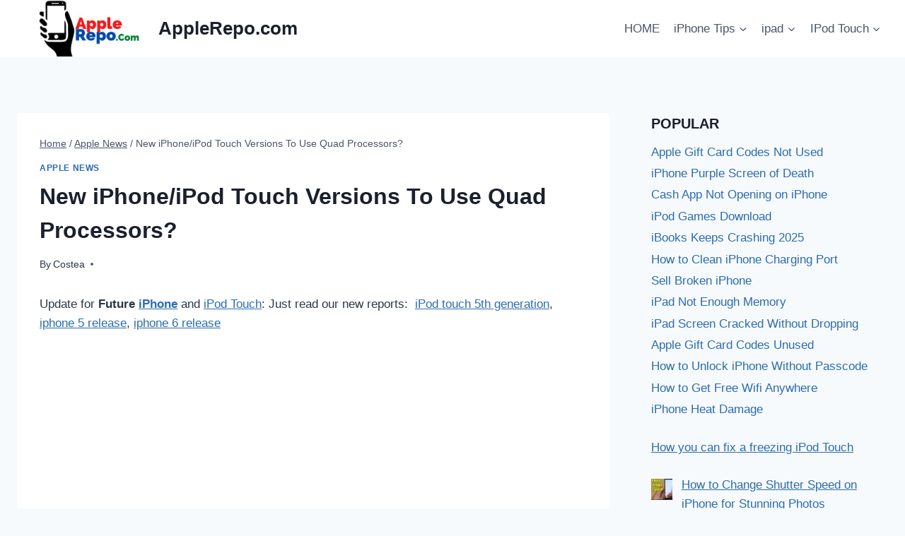

--- FILE ---
content_type: text/html; charset=UTF-8
request_url: https://www.applerepo.com/new-iphoneipod-touch-versions-to-use-quad-processors/
body_size: 20033
content:
<!doctype html>
<html lang="en-US" prefix="og: https://ogp.me/ns#" class="no-js" itemtype="https://schema.org/Blog" itemscope>
<head>
<meta charset="UTF-8">
<meta name="viewport" content="width=device-width, initial-scale=1, minimum-scale=1">
<title>√ New iPhone/iPod Touch Versions To Use Quad Processors? - AppleRepo.com</title>
<meta name="description" content="Update for Future iPhone and iPod Touch: Just read our new reports:  iPod touch 5th generation, iphone 5 release, iphone 6 release"/>
<meta name="robots" content="follow, index, max-snippet:-1, max-video-preview:-1, max-image-preview:large"/>
<link rel="canonical" href="https://www.applerepo.com/new-iphoneipod-touch-versions-to-use-quad-processors/"/>
<meta property="og:locale" content="en_US"/>
<meta property="og:type" content="article"/>
<meta property="og:title" content="√ New iPhone/iPod Touch Versions To Use Quad Processors? - AppleRepo.com"/>
<meta property="og:description" content="Update for Future iPhone and iPod Touch: Just read our new reports:  iPod touch 5th generation, iphone 5 release, iphone 6 release"/>
<meta property="og:url" content="https://www.applerepo.com/new-iphoneipod-touch-versions-to-use-quad-processors/"/>
<meta property="og:site_name" content="AppleRepo.com"/>
<meta property="article:publisher" content="https://www.facebook.com/freeipodtouchapps"/>
<meta property="article:section" content="Apple News"/>
<meta property="og:image" content="https://www.applerepo.com/wp-content/uploads/images/iphone_30.jpg"/>
<meta property="og:image:secure_url" content="https://www.applerepo.com/wp-content/uploads/images/iphone_30.jpg"/>
<meta property="og:image:alt" content="New iPhone/iPod Touch Versions To Use Quad Processors?"/>
<meta property="article:published_time" content="2020-01-05T08:47:59+07:00"/>
<meta name="twitter:card" content="summary_large_image"/>
<meta name="twitter:title" content="√ New iPhone/iPod Touch Versions To Use Quad Processors? - AppleRepo.com"/>
<meta name="twitter:description" content="Update for Future iPhone and iPod Touch: Just read our new reports:  iPod touch 5th generation, iphone 5 release, iphone 6 release"/>
<meta name="twitter:site" content="@applerepo"/>
<meta name="twitter:creator" content="@applerepo"/>
<meta name="twitter:image" content="https://www.applerepo.com/wp-content/uploads/images/iphone_30.jpg"/>
<meta name="twitter:label1" content="Written by"/>
<meta name="twitter:data1" content="Costea"/>
<meta name="twitter:label2" content="Time to read"/>
<meta name="twitter:data2" content="1 minute"/>
<script type="application/ld+json" class="rank-math-schema">{"@context":"https://schema.org","@graph":[{"@type":["Person","Organization"],"@id":"https://www.applerepo.com/#person","name":"rosari","sameAs":["https://www.facebook.com/freeipodtouchapps","https://twitter.com/applerepo"],"logo":{"@type":"ImageObject","@id":"https://www.applerepo.com/#logo","url":"https://www.applerepo.com/wp-content/uploads/applereponewlogo.jpg","contentUrl":"https://www.applerepo.com/wp-content/uploads/applereponewlogo.jpg","caption":"rosari","inLanguage":"en-US","width":"500","height":"200"},"image":{"@type":"ImageObject","@id":"https://www.applerepo.com/#logo","url":"https://www.applerepo.com/wp-content/uploads/applereponewlogo.jpg","contentUrl":"https://www.applerepo.com/wp-content/uploads/applereponewlogo.jpg","caption":"rosari","inLanguage":"en-US","width":"500","height":"200"}},{"@type":"WebSite","@id":"https://www.applerepo.com/#website","url":"https://www.applerepo.com","name":"rosari","publisher":{"@id":"https://www.applerepo.com/#person"},"inLanguage":"en-US"},{"@type":"ImageObject","@id":"/wp-content/uploads/images/iphone_30.jpg","url":"/wp-content/uploads/images/iphone_30.jpg","width":"200","height":"200","inLanguage":"en-US"},{"@type":"BreadcrumbList","@id":"https://www.applerepo.com/new-iphoneipod-touch-versions-to-use-quad-processors/#breadcrumb","itemListElement":[{"@type":"ListItem","position":"1","item":{"@id":"https://www.applerepo.com","name":"Home"}},{"@type":"ListItem","position":"2","item":{"@id":"https://www.applerepo.com/category/apple-news/","name":"Apple News"}},{"@type":"ListItem","position":"3","item":{"@id":"https://www.applerepo.com/new-iphoneipod-touch-versions-to-use-quad-processors/","name":"New iPhone/iPod Touch Versions To Use Quad Processors?"}}]},{"@type":"WebPage","@id":"https://www.applerepo.com/new-iphoneipod-touch-versions-to-use-quad-processors/#webpage","url":"https://www.applerepo.com/new-iphoneipod-touch-versions-to-use-quad-processors/","name":"\u221a New iPhone/iPod Touch Versions To Use Quad Processors? - AppleRepo.com","datePublished":"2020-01-05T08:47:59+07:00","dateModified":"2020-01-05T08:47:59+07:00","isPartOf":{"@id":"https://www.applerepo.com/#website"},"primaryImageOfPage":{"@id":"/wp-content/uploads/images/iphone_30.jpg"},"inLanguage":"en-US","breadcrumb":{"@id":"https://www.applerepo.com/new-iphoneipod-touch-versions-to-use-quad-processors/#breadcrumb"}},{"@type":"Person","@id":"https://www.applerepo.com/author/costea/","name":"Costea","description":"Costea, Author","url":"https://www.applerepo.com/author/costea/","image":{"@type":"ImageObject","@id":"https://secure.gravatar.com/avatar/2978982e6c7c48f771cedc4e43f5ac9f59f22f0f1c397a596331b4c58e1d97f6?s=96&amp;r=g","url":"https://secure.gravatar.com/avatar/2978982e6c7c48f771cedc4e43f5ac9f59f22f0f1c397a596331b4c58e1d97f6?s=96&amp;r=g","caption":"Costea","inLanguage":"en-US"}},{"@type":"BlogPosting","headline":"\u221a New iPhone/iPod Touch Versions To Use Quad Processors? - AppleRepo.com","datePublished":"2020-01-05T08:47:59+07:00","dateModified":"2020-01-05T08:47:59+07:00","articleSection":"Apple News","author":{"@id":"https://www.applerepo.com/author/costea/","name":"Costea"},"publisher":{"@id":"https://www.applerepo.com/#person"},"description":"Update for Future iPhone and iPod Touch: Just read our new reports:\u00a0 iPod touch 5th generation, iphone 5 release, iphone 6 release","name":"\u221a New iPhone/iPod Touch Versions To Use Quad Processors? - AppleRepo.com","@id":"https://www.applerepo.com/new-iphoneipod-touch-versions-to-use-quad-processors/#richSnippet","isPartOf":{"@id":"https://www.applerepo.com/new-iphoneipod-touch-versions-to-use-quad-processors/#webpage"},"image":{"@id":"/wp-content/uploads/images/iphone_30.jpg"},"inLanguage":"en-US","mainEntityOfPage":{"@id":"https://www.applerepo.com/new-iphoneipod-touch-versions-to-use-quad-processors/#webpage"}}]}</script>
<link rel="alternate" type="application/rss+xml" title="AppleRepo.com &raquo; Feed" href="https://www.applerepo.com/feed/"/>
<link rel="alternate" type="application/rss+xml" title="AppleRepo.com &raquo; Comments Feed" href="https://www.applerepo.com/comments/feed/"/>
<link rel="alternate" type="application/rss+xml" title="AppleRepo.com &raquo; New iPhone/iPod Touch Versions To Use Quad Processors? Comments Feed" href="https://www.applerepo.com/new-iphoneipod-touch-versions-to-use-quad-processors/feed/"/>
<link rel="alternate" title="oEmbed (JSON)" type="application/json+oembed" href="https://www.applerepo.com/wp-json/oembed/1.0/embed?url=https%3A%2F%2Fwww.applerepo.com%2Fnew-iphoneipod-touch-versions-to-use-quad-processors%2F"/>
<link rel="alternate" title="oEmbed (XML)" type="text/xml+oembed" href="https://www.applerepo.com/wp-json/oembed/1.0/embed?url=https%3A%2F%2Fwww.applerepo.com%2Fnew-iphoneipod-touch-versions-to-use-quad-processors%2F&#038;format=xml"/>
<script data-wpfc-render="false" id="apple-ready">window.advanced_ads_ready=function(e,a){a=a||"complete";var d=function(e){return"interactive"===a?"loading"!==e:"complete"===e};d(document.readyState)?e():document.addEventListener("readystatechange",(function(a){d(a.target.readyState)&&e()}),{once:"interactive"===a})},window.advanced_ads_ready_queue=window.advanced_ads_ready_queue||[];</script>
<style id='wp-img-auto-sizes-contain-inline-css'>img:is([sizes=auto i],[sizes^="auto," i]){contain-intrinsic-size:3000px 1500px}</style>
<style id='classic-theme-styles-inline-css'>.wp-block-button__link{color:#fff;background-color:#32373c;border-radius:9999px;box-shadow:none;text-decoration:none;padding:calc(.667em + 2px) calc(1.333em + 2px);font-size:1.125em}.wp-block-file__button{background:#32373c;color:#fff;text-decoration:none}</style>
<style>#ez-toc-container{background:#f9f9f9;border:1px solid #aaa;border-radius:4px;-webkit-box-shadow:0 1px 1px rgba(0,0,0,.05);box-shadow:0 1px 1px rgba(0,0,0,.05);display:table;margin-bottom:1em;padding:10px 20px 10px 10px;position:relative;width:auto}div.ez-toc-widget-container{padding:0;position:relative}#ez-toc-container.ez-toc-light-blue{background:#edf6ff}#ez-toc-container.ez-toc-white{background:#fff}#ez-toc-container.ez-toc-black{background:#000}#ez-toc-container.ez-toc-transparent{background:none transparent}div.ez-toc-widget-container ul{display:block}div.ez-toc-widget-container li{border:none;padding:0}div.ez-toc-widget-container ul.ez-toc-list{padding:10px}#ez-toc-container ul ul,.ez-toc div.ez-toc-widget-container ul ul{margin-left:1.5em}#ez-toc-container li,#ez-toc-container ul{margin:0;padding:0}#ez-toc-container li,#ez-toc-container ul,#ez-toc-container ul li,div.ez-toc-widget-container,div.ez-toc-widget-container li{background:none;list-style:none none;line-height:1.6;margin:0;overflow:hidden;z-index:1}#ez-toc-container .ez-toc-title{text-align:left;line-height:1.45;margin:0;padding:0}.ez-toc-title-container{display:table;width:100%}.ez-toc-title,.ez-toc-title-toggle{display:inline;text-align:left;vertical-align:middle}#ez-toc-container.ez-toc-black p.ez-toc-title{color:#fff}#ez-toc-container div.ez-toc-title-container+ul.ez-toc-list{margin-top:1em}.ez-toc-wrap-left{margin:0 auto 1em 0!important}.ez-toc-wrap-left-text{float:left}.ez-toc-wrap-right{margin:0 0 1em auto!important}.ez-toc-wrap-right-text{float:right}#ez-toc-container a{color:#444;box-shadow:none;text-decoration:none;text-shadow:none;display:inline-flex;align-items:stretch;flex-wrap:nowrap}#ez-toc-container a:visited{color:#9f9f9f}#ez-toc-container a:hover{text-decoration:underline}#ez-toc-container.ez-toc-black a,#ez-toc-container.ez-toc-black a:visited{color:#fff}#ez-toc-container a.ez-toc-toggle{display:flex;align-items:center}.ez-toc-widget-container ul.ez-toc-list li:before{content:" ";position:absolute;left:0;right:0;height:30px;line-height:30px;z-index:-1}.ez-toc-widget-container ul.ez-toc-list li.active{background-color:#ededed}.ez-toc-widget-container li.active>a{font-weight:900}.ez-toc-btn{display:inline-block;padding:6px 12px;margin-bottom:0;font-size:14px;font-weight:400;line-height:1.428571429;text-align:center;white-space:nowrap;vertical-align:middle;cursor:pointer;background-image:none;border:1px solid transparent;border-radius:4px;-webkit-user-select:none;-moz-user-select:none;-ms-user-select:none;-o-user-select:none;user-select:none}.ez-toc-btn:focus{outline:thin dotted #333;outline:5px auto -webkit-focus-ring-color;outline-offset:-2px}.ez-toc-btn:focus,.ez-toc-btn:hover{color:#333;text-decoration:none}.ez-toc-btn.active,.ez-toc-btn:active{background-image:none;outline:0;-webkit-box-shadow:inset 0 3px 5px rgba(0,0,0,.125);box-shadow:inset 0 3px 5px rgba(0,0,0,.125)}.ez-toc-btn-default{color:#333;background-color:#fff}.ez-toc-btn-default.active,.ez-toc-btn-default:active,.ez-toc-btn-default:focus,.ez-toc-btn-default:hover{color:#333;background-color:#ebebeb;border-color:#adadad}.ez-toc-btn-default.active,.ez-toc-btn-default:active{background-image:none}.ez-toc-btn-sm,.ez-toc-btn-xs{padding:5px 10px;font-size:12px;line-height:1.5;border-radius:3px}.ez-toc-btn-xs{padding:1px 5px}.ez-toc-btn-default{text-shadow:0 -1px 0 rgba(0,0,0,.2);-webkit-box-shadow:inset 0 1px 0 hsla(0,0%,100%,.15),0 1px 1px rgba(0,0,0,.075);box-shadow:inset 0 1px 0 hsla(0,0%,100%,.15),0 1px 1px rgba(0,0,0,.075)}.ez-toc-btn-default:active{-webkit-box-shadow:inset 0 3px 5px rgba(0,0,0,.125);box-shadow:inset 0 3px 5px rgba(0,0,0,.125)}.btn.active,.ez-toc-btn:active{background-image:none}.ez-toc-btn-default{text-shadow:0 1px 0 #fff;background-image:-webkit-gradient(linear,left 0,left 100%,from(#fff),to(#e0e0e0));background-image:-webkit-linear-gradient(top,#fff,#e0e0e0);background-image:-moz-linear-gradient(top,#fff 0,#e0e0e0 100%);background-image:linear-gradient(180deg,#fff 0,#e0e0e0);background-repeat:repeat-x;border-color:#ccc;filter:progid:DXImageTransform.Microsoft.gradient(startColorstr="#ffffffff",endColorstr="#ffe0e0e0",GradientType=0);filter:progid:DXImageTransform.Microsoft.gradient(enabled=false)}.ez-toc-btn-default:focus,.ez-toc-btn-default:hover{background-color:#e0e0e0;background-position:0 -15px}.ez-toc-btn-default.active,.ez-toc-btn-default:active{background-color:#e0e0e0;border-color:#dbdbdb}.ez-toc-pull-right{float:right!important;margin-left:10px}#ez-toc-container label.cssicon,#ez-toc-widget-container label.cssicon{height:30px}.ez-toc-glyphicon{position:relative;top:1px;display:inline-block;font-family:Glyphicons Halflings;-webkit-font-smoothing:antialiased;font-style:normal;font-weight:400;line-height:1;-moz-osx-font-smoothing:grayscale}.ez-toc-glyphicon:empty{width:1em}.ez-toc-toggle i.ez-toc-glyphicon{font-size:16px;margin-left:2px}#ez-toc-container input{position:absolute;left:-999em}#ez-toc-container input[type=checkbox]:checked+nav,#ez-toc-widget-container input[type=checkbox]:checked+nav{opacity:0;max-height:0;border:none;display:none}#ez-toc-container label{position:relative;cursor:pointer;display:initial}#ez-toc-container .ez-toc-js-icon-con{display:initial}#ez-toc-container .ez-toc-js-icon-con,#ez-toc-container .ez-toc-toggle label{float:right;position:relative;font-size:16px;padding:0;border:1px solid #999191;border-radius:5px;cursor:pointer;left:10px;width:35px}div#ez-toc-container .ez-toc-title{display:initial}.ez-toc-wrap-center{margin:0 auto 1em!important}#ez-toc-container a.ez-toc-toggle{color:#444;background:inherit;border:inherit}.ez-toc-toggle #item{position:absolute;left:-999em}label.cssicon .ez-toc-glyphicon:empty{font-size:16px;margin-left:2px}label.cssiconcheckbox{display:none}.ez-toc-widget-container ul li a{padding-left:10px;display:inline-flex;align-items:stretch;flex-wrap:nowrap}.ez-toc-widget-container ul.ez-toc-list li{height:auto!important}.ez-toc-cssicon{float:right;position:relative;font-size:16px;padding:0;border:1px solid #999191;border-radius:5px;cursor:pointer;left:10px;width:35px}.ez-toc-icon-toggle-span{display:flex;align-items:center;width:35px;height:30px;justify-content:center;direction:ltr}#ez-toc-container .eztoc-toggle-hide-by-default{display:none}.eztoc_no_heading_found{background-color:#ff0;padding-left:10px}.eztoc-hide{display:none}.term-description .ez-toc-title-container p:nth-child(2){width:50px;float:right;margin:0}.ez-toc-list.ez-toc-columns-2{column-count:2;column-gap:20px;column-fill:balance}.ez-toc-list.ez-toc-columns-2>li{display:block;break-inside:avoid;margin-bottom:8px;page-break-inside:avoid}.ez-toc-list.ez-toc-columns-3{column-count:3;column-gap:20px;column-fill:balance}.ez-toc-list.ez-toc-columns-3>li{display:block;break-inside:avoid;margin-bottom:8px;page-break-inside:avoid}.ez-toc-list.ez-toc-columns-4{column-count:4;column-gap:20px;column-fill:balance}.ez-toc-list.ez-toc-columns-4>li{display:block;break-inside:avoid;margin-bottom:8px;page-break-inside:avoid}.ez-toc-list.ez-toc-columns-optimized{column-fill:balance;orphans:2;widows:2}.ez-toc-list.ez-toc-columns-optimized>li{display:block;break-inside:avoid;page-break-inside:avoid}@media(max-width:768px){.ez-toc-list.ez-toc-columns-2,.ez-toc-list.ez-toc-columns-3,.ez-toc-list.ez-toc-columns-4{column-count:1;column-gap:0}}@media(max-width:1024px) and (min-width:769px){.ez-toc-list.ez-toc-columns-3,.ez-toc-list.ez-toc-columns-4{column-count:2}}</style>
<style id='ez-toc-inline-css'>div#ez-toc-container .ez-toc-title{font-size:120%;}div#ez-toc-container .ez-toc-title{font-weight:500;}div#ez-toc-container ul li , div#ez-toc-container ul li a{font-size:95%;}div#ez-toc-container ul li , div#ez-toc-container ul li a{font-weight:500;}div#ez-toc-container nav ul ul li{font-size:90%;}.ez-toc-box-title{font-weight:bold;margin-bottom:10px;text-align:center;text-transform:uppercase;letter-spacing:1px;color:#666;padding-bottom:5px;position:absolute;top:-4%;left:5%;background-color:inherit;transition:top 0.3s ease;}.ez-toc-box-title.toc-closed{top:-25%;}</style>
<link rel="stylesheet" type="text/css" href="//www.applerepo.com/wp-content/cache/wpfc-minified/fqzcms0h/hjxtx.css" media="all"/>
<style id='kadence-global-inline-css'>:root{--global-palette1:#2B6CB0;--global-palette2:#215387;--global-palette3:#1A202C;--global-palette4:#2D3748;--global-palette5:#4A5568;--global-palette6:#718096;--global-palette7:#EDF2F7;--global-palette8:#F7FAFC;--global-palette9:#ffffff;--global-palette9rgb:255, 255, 255;--global-palette-highlight:var(--global-palette1);--global-palette-highlight-alt:var(--global-palette2);--global-palette-highlight-alt2:var(--global-palette9);--global-palette-btn-bg:var(--global-palette1);--global-palette-btn-bg-hover:var(--global-palette2);--global-palette-btn:var(--global-palette9);--global-palette-btn-hover:var(--global-palette9);--global-body-font-family:-apple-system,BlinkMacSystemFont,"Segoe UI",Roboto,Oxygen-Sans,Ubuntu,Cantarell,"Helvetica Neue",sans-serif, "Apple Color Emoji", "Segoe UI Emoji", "Segoe UI Symbol";--global-heading-font-family:inherit;--global-primary-nav-font-family:inherit;--global-fallback-font:sans-serif;--global-display-fallback-font:sans-serif;--global-content-width:1290px;--global-content-wide-width:calc(1290px + 230px);--global-content-narrow-width:842px;--global-content-edge-padding:1.5rem;--global-content-boxed-padding:2rem;--global-calc-content-width:calc(1290px - var(--global-content-edge-padding) - var(--global-content-edge-padding) );--wp--style--global--content-size:var(--global-calc-content-width);}.wp-site-blocks{--global-vw:calc( 100vw - ( 0.5 * var(--scrollbar-offset)));}body{background:var(--global-palette8);}body, input, select, optgroup, textarea{font-weight:400;font-size:17px;line-height:1.6;font-family:var(--global-body-font-family);color:var(--global-palette4);}.content-bg, body.content-style-unboxed .site{background:var(--global-palette9);}h1,h2,h3,h4,h5,h6{font-family:var(--global-heading-font-family);}h1{font-weight:700;font-size:32px;line-height:1.5;color:var(--global-palette3);}h2{font-weight:700;font-size:28px;line-height:1.5;color:var(--global-palette3);}h3{font-weight:700;font-size:24px;line-height:1.5;color:var(--global-palette3);}h4{font-weight:700;font-size:22px;line-height:1.5;color:var(--global-palette4);}h5{font-weight:700;font-size:20px;line-height:1.5;color:var(--global-palette4);}h6{font-weight:700;font-size:18px;line-height:1.5;color:var(--global-palette5);}.entry-hero .kadence-breadcrumbs{max-width:1290px;}.site-container, .site-header-row-layout-contained, .site-footer-row-layout-contained, .entry-hero-layout-contained, .comments-area, .alignfull > .wp-block-cover__inner-container, .alignwide > .wp-block-cover__inner-container{max-width:var(--global-content-width);}.content-width-narrow .content-container.site-container, .content-width-narrow .hero-container.site-container{max-width:var(--global-content-narrow-width);}@media all and (min-width: 1520px){.wp-site-blocks .content-container  .alignwide{margin-left:-115px;margin-right:-115px;width:unset;max-width:unset;}}@media all and (min-width: 1102px){.content-width-narrow .wp-site-blocks .content-container .alignwide{margin-left:-130px;margin-right:-130px;width:unset;max-width:unset;}}.content-style-boxed .wp-site-blocks .entry-content .alignwide{margin-left:calc( -1 * var( --global-content-boxed-padding ) );margin-right:calc( -1 * var( --global-content-boxed-padding ) );}.content-area{margin-top:5rem;margin-bottom:5rem;}@media all and (max-width: 1024px){.content-area{margin-top:3rem;margin-bottom:3rem;}}@media all and (max-width: 767px){.content-area{margin-top:2rem;margin-bottom:2rem;}}@media all and (max-width: 1024px){:root{--global-content-boxed-padding:2rem;}}@media all and (max-width: 767px){:root{--global-content-boxed-padding:1.5rem;}}.entry-content-wrap{padding:2rem;}@media all and (max-width: 1024px){.entry-content-wrap{padding:2rem;}}@media all and (max-width: 767px){.entry-content-wrap{padding:1.5rem;}}.entry.single-entry{box-shadow:0px 15px 15px -10px rgba(0,0,0,0.05);}.entry.loop-entry{box-shadow:0px 15px 15px -10px rgba(0,0,0,0.05);}.loop-entry .entry-content-wrap{padding:2rem;}@media all and (max-width: 1024px){.loop-entry .entry-content-wrap{padding:2rem;}}@media all and (max-width: 767px){.loop-entry .entry-content-wrap{padding:1.5rem;}}.primary-sidebar.widget-area .widget{margin-bottom:1.5em;color:var(--global-palette4);}.primary-sidebar.widget-area .widget-title{font-weight:700;font-size:20px;line-height:1.5;color:var(--global-palette3);}button, .button, .wp-block-button__link, input[type="button"], input[type="reset"], input[type="submit"], .fl-button, .elementor-button-wrapper .elementor-button, .wc-block-components-checkout-place-order-button, .wc-block-cart__submit{box-shadow:0px 0px 0px -7px rgba(0,0,0,0);}button:hover, button:focus, button:active, .button:hover, .button:focus, .button:active, .wp-block-button__link:hover, .wp-block-button__link:focus, .wp-block-button__link:active, input[type="button"]:hover, input[type="button"]:focus, input[type="button"]:active, input[type="reset"]:hover, input[type="reset"]:focus, input[type="reset"]:active, input[type="submit"]:hover, input[type="submit"]:focus, input[type="submit"]:active, .elementor-button-wrapper .elementor-button:hover, .elementor-button-wrapper .elementor-button:focus, .elementor-button-wrapper .elementor-button:active, .wc-block-cart__submit:hover{box-shadow:0px 15px 25px -7px rgba(0,0,0,0.1);}.kb-button.kb-btn-global-outline.kb-btn-global-inherit{padding-top:calc(px - 2px);padding-right:calc(px - 2px);padding-bottom:calc(px - 2px);padding-left:calc(px - 2px);}@media all and (min-width: 1025px){.transparent-header .entry-hero .entry-hero-container-inner{padding-top:80px;}}@media all and (max-width: 1024px){.mobile-transparent-header .entry-hero .entry-hero-container-inner{padding-top:80px;}}@media all and (max-width: 767px){.mobile-transparent-header .entry-hero .entry-hero-container-inner{padding-top:80px;}}.entry-author-style-center{padding-top:var(--global-md-spacing);border-top:1px solid var(--global-gray-500);}.entry-author-style-center .entry-author-avatar, .entry-meta .author-avatar{display:none;}.entry-author-style-normal .entry-author-profile{padding-left:0px;}#comments .comment-meta{margin-left:0px;}.entry-hero.post-hero-section .entry-header{min-height:200px;}
@media all and (max-width: 1024px){.mobile-transparent-header #masthead{position:absolute;left:0px;right:0px;z-index:100;}.kadence-scrollbar-fixer.mobile-transparent-header #masthead{right:var(--scrollbar-offset,0);}.mobile-transparent-header #masthead, .mobile-transparent-header .site-top-header-wrap .site-header-row-container-inner, .mobile-transparent-header .site-main-header-wrap .site-header-row-container-inner, .mobile-transparent-header .site-bottom-header-wrap .site-header-row-container-inner{background:transparent;}.site-header-row-tablet-layout-fullwidth, .site-header-row-tablet-layout-standard{padding:0px;}}@media all and (min-width: 1025px){.transparent-header #masthead{position:absolute;left:0px;right:0px;z-index:100;}.transparent-header.kadence-scrollbar-fixer #masthead{right:var(--scrollbar-offset,0);}.transparent-header #masthead, .transparent-header .site-top-header-wrap .site-header-row-container-inner, .transparent-header .site-main-header-wrap .site-header-row-container-inner, .transparent-header .site-bottom-header-wrap .site-header-row-container-inner{background:transparent;}}.site-branding a.brand img{max-width:200px;}.site-branding a.brand img.svg-logo-image{width:200px;}.site-branding{padding:0px 0px 0px 0px;}.site-branding .site-title{font-weight:700;font-size:26px;line-height:1.2;color:var(--global-palette3);}#masthead, #masthead .kadence-sticky-header.item-is-fixed:not(.item-at-start):not(.site-header-row-container):not(.site-main-header-wrap), #masthead .kadence-sticky-header.item-is-fixed:not(.item-at-start) > .site-header-row-container-inner{background:#ffffff;}.site-main-header-inner-wrap{min-height:80px;}.header-navigation[class*="header-navigation-style-underline"] .header-menu-container.primary-menu-container>ul>li>a:after{width:calc( 100% - 1.2em);}.main-navigation .primary-menu-container > ul > li.menu-item > a{padding-left:calc(1.2em / 2);padding-right:calc(1.2em / 2);padding-top:0.6em;padding-bottom:0.6em;color:var(--global-palette5);}.main-navigation .primary-menu-container > ul > li.menu-item .dropdown-nav-special-toggle{right:calc(1.2em / 2);}.main-navigation .primary-menu-container > ul > li.menu-item > a:hover{color:var(--global-palette-highlight);}.main-navigation .primary-menu-container > ul > li.menu-item.current-menu-item > a{color:var(--global-palette3);}.header-navigation .header-menu-container ul ul.sub-menu, .header-navigation .header-menu-container ul ul.submenu{background:var(--global-palette3);box-shadow:0px 2px 13px 0px rgba(0,0,0,0.1);}.header-navigation .header-menu-container ul ul li.menu-item, .header-menu-container ul.menu > li.kadence-menu-mega-enabled > ul > li.menu-item > a{border-bottom:1px solid rgba(255,255,255,0.1);}.header-navigation .header-menu-container ul ul li.menu-item > a{width:200px;padding-top:1em;padding-bottom:1em;color:var(--global-palette8);font-size:12px;}.header-navigation .header-menu-container ul ul li.menu-item > a:hover{color:var(--global-palette9);background:var(--global-palette4);}.header-navigation .header-menu-container ul ul li.menu-item.current-menu-item > a{color:var(--global-palette9);background:var(--global-palette4);}.mobile-toggle-open-container .menu-toggle-open, .mobile-toggle-open-container .menu-toggle-open:focus{color:var(--global-palette5);padding:0.4em 0.6em 0.4em 0.6em;font-size:14px;}.mobile-toggle-open-container .menu-toggle-open.menu-toggle-style-bordered{border:1px solid currentColor;}.mobile-toggle-open-container .menu-toggle-open .menu-toggle-icon{font-size:20px;}.mobile-toggle-open-container .menu-toggle-open:hover, .mobile-toggle-open-container .menu-toggle-open:focus-visible{color:var(--global-palette-highlight);}.mobile-navigation ul li{font-size:14px;}.mobile-navigation ul li a{padding-top:1em;padding-bottom:1em;}.mobile-navigation ul li > a, .mobile-navigation ul li.menu-item-has-children > .drawer-nav-drop-wrap{color:var(--global-palette8);}.mobile-navigation ul li.current-menu-item > a, .mobile-navigation ul li.current-menu-item.menu-item-has-children > .drawer-nav-drop-wrap{color:var(--global-palette-highlight);}.mobile-navigation ul li.menu-item-has-children .drawer-nav-drop-wrap, .mobile-navigation ul li:not(.menu-item-has-children) a{border-bottom:1px solid rgba(255,255,255,0.1);}.mobile-navigation:not(.drawer-navigation-parent-toggle-true) ul li.menu-item-has-children .drawer-nav-drop-wrap button{border-left:1px solid rgba(255,255,255,0.1);}#mobile-drawer .drawer-header .drawer-toggle{padding:0.6em 0.15em 0.6em 0.15em;font-size:24px;}
.site-bottom-footer-inner-wrap{padding-top:30px;padding-bottom:30px;grid-column-gap:30px;}.site-bottom-footer-inner-wrap .widget{margin-bottom:30px;}.site-bottom-footer-inner-wrap .site-footer-section:not(:last-child):after{right:calc(-30px / 2);}</style>
<link rel="stylesheet" type="text/css" href="//www.applerepo.com/wp-content/cache/wpfc-minified/8ygfwjdc/hjxu0.css" media="all"/>
<link rel="https://api.w.org/" href="https://www.applerepo.com/wp-json/"/><link rel="alternate" title="JSON" type="application/json" href="https://www.applerepo.com/wp-json/wp/v2/posts/121"/>        
<link rel="pingback" href="https://www.applerepo.com/xmlrpc.php"><style>.saboxplugin-wrap{-webkit-box-sizing:border-box;-moz-box-sizing:border-box;-ms-box-sizing:border-box;box-sizing:border-box;border:1px solid #eee;width:100%;clear:both;display:block;overflow:hidden;word-wrap:break-word;position:relative}.saboxplugin-wrap .saboxplugin-gravatar{float:left;padding:0 20px 20px 20px}.saboxplugin-wrap .saboxplugin-gravatar img{max-width:100px;height:auto;border-radius:0;}.saboxplugin-wrap .saboxplugin-authorname{font-size:18px;line-height:1;margin:20px 0 0 20px;display:block}.saboxplugin-wrap .saboxplugin-authorname a{text-decoration:none}.saboxplugin-wrap .saboxplugin-authorname a:focus{outline:0}.saboxplugin-wrap .saboxplugin-desc{display:block;margin:5px 20px}.saboxplugin-wrap .saboxplugin-desc a{text-decoration:underline}.saboxplugin-wrap .saboxplugin-desc p{margin:5px 0 12px}.saboxplugin-wrap .saboxplugin-web{margin:0 20px 15px;text-align:left}.saboxplugin-wrap .sab-web-position{text-align:right}.saboxplugin-wrap .saboxplugin-web a{color:#ccc;text-decoration:none}.saboxplugin-wrap .saboxplugin-socials{position:relative;display:block;background:#fcfcfc;padding:5px;border-top:1px solid #eee}.saboxplugin-wrap .saboxplugin-socials a svg{width:20px;height:20px}.saboxplugin-wrap .saboxplugin-socials a svg .st2{fill:#fff;transform-origin:center center;}.saboxplugin-wrap .saboxplugin-socials a svg .st1{fill:rgba(0,0,0,.3)}.saboxplugin-wrap .saboxplugin-socials a:hover{opacity:.8;-webkit-transition:opacity .4s;-moz-transition:opacity .4s;-o-transition:opacity .4s;transition:opacity .4s;box-shadow:none!important;-webkit-box-shadow:none!important}.saboxplugin-wrap .saboxplugin-socials .saboxplugin-icon-color{box-shadow:none;padding:0;border:0;-webkit-transition:opacity .4s;-moz-transition:opacity .4s;-o-transition:opacity .4s;transition:opacity .4s;display:inline-block;color:#fff;font-size:0;text-decoration:inherit;margin:5px;-webkit-border-radius:0;-moz-border-radius:0;-ms-border-radius:0;-o-border-radius:0;border-radius:0;overflow:hidden}.saboxplugin-wrap .saboxplugin-socials .saboxplugin-icon-grey{text-decoration:inherit;box-shadow:none;position:relative;display:-moz-inline-stack;display:inline-block;vertical-align:middle;zoom:1;margin:10px 5px;color:#444;fill:#444}.clearfix:after,.clearfix:before{content:' ';display:table;line-height:0;clear:both}.ie7 .clearfix{zoom:1}.saboxplugin-socials.sabox-colored .saboxplugin-icon-color .sab-twitch{border-color:#38245c}.saboxplugin-socials.sabox-colored .saboxplugin-icon-color .sab-behance{border-color:#003eb0}.saboxplugin-socials.sabox-colored .saboxplugin-icon-color .sab-deviantart{border-color:#036824}.saboxplugin-socials.sabox-colored .saboxplugin-icon-color .sab-digg{border-color:#00327c}.saboxplugin-socials.sabox-colored .saboxplugin-icon-color .sab-dribbble{border-color:#ba1655}.saboxplugin-socials.sabox-colored .saboxplugin-icon-color .sab-facebook{border-color:#1e2e4f}.saboxplugin-socials.sabox-colored .saboxplugin-icon-color .sab-flickr{border-color:#003576}.saboxplugin-socials.sabox-colored .saboxplugin-icon-color .sab-github{border-color:#264874}.saboxplugin-socials.sabox-colored .saboxplugin-icon-color .sab-google{border-color:#0b51c5}.saboxplugin-socials.sabox-colored .saboxplugin-icon-color .sab-html5{border-color:#902e13}.saboxplugin-socials.sabox-colored .saboxplugin-icon-color .sab-instagram{border-color:#1630aa}.saboxplugin-socials.sabox-colored .saboxplugin-icon-color .sab-linkedin{border-color:#00344f}.saboxplugin-socials.sabox-colored .saboxplugin-icon-color .sab-pinterest{border-color:#5b040e}.saboxplugin-socials.sabox-colored .saboxplugin-icon-color .sab-reddit{border-color:#992900}.saboxplugin-socials.sabox-colored .saboxplugin-icon-color .sab-rss{border-color:#a43b0a}.saboxplugin-socials.sabox-colored .saboxplugin-icon-color .sab-sharethis{border-color:#5d8420}.saboxplugin-socials.sabox-colored .saboxplugin-icon-color .sab-soundcloud{border-color:#995200}.saboxplugin-socials.sabox-colored .saboxplugin-icon-color .sab-spotify{border-color:#0f612c}.saboxplugin-socials.sabox-colored .saboxplugin-icon-color .sab-stackoverflow{border-color:#a95009}.saboxplugin-socials.sabox-colored .saboxplugin-icon-color .sab-steam{border-color:#006388}.saboxplugin-socials.sabox-colored .saboxplugin-icon-color .sab-user_email{border-color:#b84e05}.saboxplugin-socials.sabox-colored .saboxplugin-icon-color .sab-tumblr{border-color:#10151b}.saboxplugin-socials.sabox-colored .saboxplugin-icon-color .sab-twitter{border-color:#0967a0}.saboxplugin-socials.sabox-colored .saboxplugin-icon-color .sab-vimeo{border-color:#0d7091}.saboxplugin-socials.sabox-colored .saboxplugin-icon-color .sab-windows{border-color:#003f71}.saboxplugin-socials.sabox-colored .saboxplugin-icon-color .sab-whatsapp{border-color:#003f71}.saboxplugin-socials.sabox-colored .saboxplugin-icon-color .sab-wordpress{border-color:#0f3647}.saboxplugin-socials.sabox-colored .saboxplugin-icon-color .sab-yahoo{border-color:#14002d}.saboxplugin-socials.sabox-colored .saboxplugin-icon-color .sab-youtube{border-color:#900}.saboxplugin-socials.sabox-colored .saboxplugin-icon-color .sab-xing{border-color:#000202}.saboxplugin-socials.sabox-colored .saboxplugin-icon-color .sab-mixcloud{border-color:#2475a0}.saboxplugin-socials.sabox-colored .saboxplugin-icon-color .sab-vk{border-color:#243549}.saboxplugin-socials.sabox-colored .saboxplugin-icon-color .sab-medium{border-color:#00452c}.saboxplugin-socials.sabox-colored .saboxplugin-icon-color .sab-quora{border-color:#420e00}.saboxplugin-socials.sabox-colored .saboxplugin-icon-color .sab-meetup{border-color:#9b181c}.saboxplugin-socials.sabox-colored .saboxplugin-icon-color .sab-goodreads{border-color:#000}.saboxplugin-socials.sabox-colored .saboxplugin-icon-color .sab-snapchat{border-color:#999700}.saboxplugin-socials.sabox-colored .saboxplugin-icon-color .sab-500px{border-color:#00557f}.saboxplugin-socials.sabox-colored .saboxplugin-icon-color .sab-mastodont{border-color:#185886}.sabox-plus-item{margin-bottom:20px}@media screen and (max-width:480px){.saboxplugin-wrap{text-align:center}.saboxplugin-wrap .saboxplugin-gravatar{float:none;padding:20px 0;text-align:center;margin:0 auto;display:block}.saboxplugin-wrap .saboxplugin-gravatar img{float:none;display:inline-block;display:-moz-inline-stack;vertical-align:middle;zoom:1}.saboxplugin-wrap .saboxplugin-desc{margin:0 10px 20px;text-align:center}.saboxplugin-wrap .saboxplugin-authorname{text-align:center;margin:10px 0 20px}}body .saboxplugin-authorname a,body .saboxplugin-authorname a:hover{box-shadow:none;-webkit-box-shadow:none}a.sab-profile-edit{font-size:16px!important;line-height:1!important}.sab-edit-settings a,a.sab-profile-edit{color:#0073aa!important;box-shadow:none!important;-webkit-box-shadow:none!important}.sab-edit-settings{margin-right:15px;position:absolute;right:0;z-index:2;bottom:10px;line-height:20px}.sab-edit-settings i{margin-left:5px}.saboxplugin-socials{line-height:1!important}.rtl .saboxplugin-wrap .saboxplugin-gravatar{float:right}.rtl .saboxplugin-wrap .saboxplugin-authorname{display:flex;align-items:center}.rtl .saboxplugin-wrap .saboxplugin-authorname .sab-profile-edit{margin-right:10px}.rtl .sab-edit-settings{right:auto;left:0}img.sab-custom-avatar{max-width:75px;}.saboxplugin-wrap{margin-top:0px;margin-bottom:0px;padding:0px 0px}.saboxplugin-wrap .saboxplugin-authorname{font-size:18px;line-height:25px;}.saboxplugin-wrap .saboxplugin-desc p, .saboxplugin-wrap .saboxplugin-desc{font-size:14px !important;line-height:21px !important;}.saboxplugin-wrap .saboxplugin-web{font-size:14px;}.saboxplugin-wrap .saboxplugin-socials a svg{width:18px;height:18px;}</style><link rel="icon" href="https://www.applerepo.com/wp-content/uploads/cropped-AR-32x32.png" sizes="32x32"/>
<link rel="icon" href="https://www.applerepo.com/wp-content/uploads/cropped-AR-192x192.png" sizes="192x192"/>
<link rel="apple-touch-icon" href="https://www.applerepo.com/wp-content/uploads/cropped-AR-180x180.png"/>
<meta name="msapplication-TileImage" content="https://www.applerepo.com/wp-content/uploads/cropped-AR-270x270.png"/>
<script async src="https://www.googletagmanager.com/gtag/js?id=G-YZJMEYJS1W"></script>
<script>window.dataLayer=window.dataLayer||[];
function gtag(){dataLayer.push(arguments);}
gtag('js', new Date());
gtag('config', 'G-YZJMEYJS1W');</script>
<script async src="//pagead2.googlesyndication.com/pagead/js/adsbygoogle.js"></script>
<script>(adsbygoogle=window.adsbygoogle||[]).push({
google_ad_client: "ca-pub-8582498715849405",
enable_page_level_ads: true
});</script>	
<script type="application/ld+json">{
"@context": "https://schema.org/",
"@type": "Book",
"name": "Artikel AppleRepo.com",
"aggregateRating": {
"@type": "AggregateRating",
"ratingValue": "5",
"ratingCount": "1272",
"bestRating": "5",
"worstRating": "1"
}}</script>
<style id='global-styles-inline-css'>:root{--wp--preset--aspect-ratio--square:1;--wp--preset--aspect-ratio--4-3:4/3;--wp--preset--aspect-ratio--3-4:3/4;--wp--preset--aspect-ratio--3-2:3/2;--wp--preset--aspect-ratio--2-3:2/3;--wp--preset--aspect-ratio--16-9:16/9;--wp--preset--aspect-ratio--9-16:9/16;--wp--preset--color--black:#000000;--wp--preset--color--cyan-bluish-gray:#abb8c3;--wp--preset--color--white:#ffffff;--wp--preset--color--pale-pink:#f78da7;--wp--preset--color--vivid-red:#cf2e2e;--wp--preset--color--luminous-vivid-orange:#ff6900;--wp--preset--color--luminous-vivid-amber:#fcb900;--wp--preset--color--light-green-cyan:#7bdcb5;--wp--preset--color--vivid-green-cyan:#00d084;--wp--preset--color--pale-cyan-blue:#8ed1fc;--wp--preset--color--vivid-cyan-blue:#0693e3;--wp--preset--color--vivid-purple:#9b51e0;--wp--preset--color--theme-palette-1:var(--global-palette1);--wp--preset--color--theme-palette-2:var(--global-palette2);--wp--preset--color--theme-palette-3:var(--global-palette3);--wp--preset--color--theme-palette-4:var(--global-palette4);--wp--preset--color--theme-palette-5:var(--global-palette5);--wp--preset--color--theme-palette-6:var(--global-palette6);--wp--preset--color--theme-palette-7:var(--global-palette7);--wp--preset--color--theme-palette-8:var(--global-palette8);--wp--preset--color--theme-palette-9:var(--global-palette9);--wp--preset--gradient--vivid-cyan-blue-to-vivid-purple:linear-gradient(135deg,rgb(6,147,227) 0%,rgb(155,81,224) 100%);--wp--preset--gradient--light-green-cyan-to-vivid-green-cyan:linear-gradient(135deg,rgb(122,220,180) 0%,rgb(0,208,130) 100%);--wp--preset--gradient--luminous-vivid-amber-to-luminous-vivid-orange:linear-gradient(135deg,rgb(252,185,0) 0%,rgb(255,105,0) 100%);--wp--preset--gradient--luminous-vivid-orange-to-vivid-red:linear-gradient(135deg,rgb(255,105,0) 0%,rgb(207,46,46) 100%);--wp--preset--gradient--very-light-gray-to-cyan-bluish-gray:linear-gradient(135deg,rgb(238,238,238) 0%,rgb(169,184,195) 100%);--wp--preset--gradient--cool-to-warm-spectrum:linear-gradient(135deg,rgb(74,234,220) 0%,rgb(151,120,209) 20%,rgb(207,42,186) 40%,rgb(238,44,130) 60%,rgb(251,105,98) 80%,rgb(254,248,76) 100%);--wp--preset--gradient--blush-light-purple:linear-gradient(135deg,rgb(255,206,236) 0%,rgb(152,150,240) 100%);--wp--preset--gradient--blush-bordeaux:linear-gradient(135deg,rgb(254,205,165) 0%,rgb(254,45,45) 50%,rgb(107,0,62) 100%);--wp--preset--gradient--luminous-dusk:linear-gradient(135deg,rgb(255,203,112) 0%,rgb(199,81,192) 50%,rgb(65,88,208) 100%);--wp--preset--gradient--pale-ocean:linear-gradient(135deg,rgb(255,245,203) 0%,rgb(182,227,212) 50%,rgb(51,167,181) 100%);--wp--preset--gradient--electric-grass:linear-gradient(135deg,rgb(202,248,128) 0%,rgb(113,206,126) 100%);--wp--preset--gradient--midnight:linear-gradient(135deg,rgb(2,3,129) 0%,rgb(40,116,252) 100%);--wp--preset--font-size--small:var(--global-font-size-small);--wp--preset--font-size--medium:var(--global-font-size-medium);--wp--preset--font-size--large:var(--global-font-size-large);--wp--preset--font-size--x-large:42px;--wp--preset--font-size--larger:var(--global-font-size-larger);--wp--preset--font-size--xxlarge:var(--global-font-size-xxlarge);--wp--preset--spacing--20:0.44rem;--wp--preset--spacing--30:0.67rem;--wp--preset--spacing--40:1rem;--wp--preset--spacing--50:1.5rem;--wp--preset--spacing--60:2.25rem;--wp--preset--spacing--70:3.38rem;--wp--preset--spacing--80:5.06rem;--wp--preset--shadow--natural:6px 6px 9px rgba(0, 0, 0, 0.2);--wp--preset--shadow--deep:12px 12px 50px rgba(0, 0, 0, 0.4);--wp--preset--shadow--sharp:6px 6px 0px rgba(0, 0, 0, 0.2);--wp--preset--shadow--outlined:6px 6px 0px -3px rgb(255, 255, 255), 6px 6px rgb(0, 0, 0);--wp--preset--shadow--crisp:6px 6px 0px rgb(0, 0, 0);}:where(.is-layout-flex){gap:0.5em;}:where(.is-layout-grid){gap:0.5em;}body .is-layout-flex{display:flex;}.is-layout-flex{flex-wrap:wrap;align-items:center;}.is-layout-flex > :is(*, div){margin:0;}body .is-layout-grid{display:grid;}.is-layout-grid > :is(*, div){margin:0;}:where(.wp-block-columns.is-layout-flex){gap:2em;}:where(.wp-block-columns.is-layout-grid){gap:2em;}:where(.wp-block-post-template.is-layout-flex){gap:1.25em;}:where(.wp-block-post-template.is-layout-grid){gap:1.25em;}.has-black-color{color:var(--wp--preset--color--black) !important;}.has-cyan-bluish-gray-color{color:var(--wp--preset--color--cyan-bluish-gray) !important;}.has-white-color{color:var(--wp--preset--color--white) !important;}.has-pale-pink-color{color:var(--wp--preset--color--pale-pink) !important;}.has-vivid-red-color{color:var(--wp--preset--color--vivid-red) !important;}.has-luminous-vivid-orange-color{color:var(--wp--preset--color--luminous-vivid-orange) !important;}.has-luminous-vivid-amber-color{color:var(--wp--preset--color--luminous-vivid-amber) !important;}.has-light-green-cyan-color{color:var(--wp--preset--color--light-green-cyan) !important;}.has-vivid-green-cyan-color{color:var(--wp--preset--color--vivid-green-cyan) !important;}.has-pale-cyan-blue-color{color:var(--wp--preset--color--pale-cyan-blue) !important;}.has-vivid-cyan-blue-color{color:var(--wp--preset--color--vivid-cyan-blue) !important;}.has-vivid-purple-color{color:var(--wp--preset--color--vivid-purple) !important;}.has-black-background-color{background-color:var(--wp--preset--color--black) !important;}.has-cyan-bluish-gray-background-color{background-color:var(--wp--preset--color--cyan-bluish-gray) !important;}.has-white-background-color{background-color:var(--wp--preset--color--white) !important;}.has-pale-pink-background-color{background-color:var(--wp--preset--color--pale-pink) !important;}.has-vivid-red-background-color{background-color:var(--wp--preset--color--vivid-red) !important;}.has-luminous-vivid-orange-background-color{background-color:var(--wp--preset--color--luminous-vivid-orange) !important;}.has-luminous-vivid-amber-background-color{background-color:var(--wp--preset--color--luminous-vivid-amber) !important;}.has-light-green-cyan-background-color{background-color:var(--wp--preset--color--light-green-cyan) !important;}.has-vivid-green-cyan-background-color{background-color:var(--wp--preset--color--vivid-green-cyan) !important;}.has-pale-cyan-blue-background-color{background-color:var(--wp--preset--color--pale-cyan-blue) !important;}.has-vivid-cyan-blue-background-color{background-color:var(--wp--preset--color--vivid-cyan-blue) !important;}.has-vivid-purple-background-color{background-color:var(--wp--preset--color--vivid-purple) !important;}.has-black-border-color{border-color:var(--wp--preset--color--black) !important;}.has-cyan-bluish-gray-border-color{border-color:var(--wp--preset--color--cyan-bluish-gray) !important;}.has-white-border-color{border-color:var(--wp--preset--color--white) !important;}.has-pale-pink-border-color{border-color:var(--wp--preset--color--pale-pink) !important;}.has-vivid-red-border-color{border-color:var(--wp--preset--color--vivid-red) !important;}.has-luminous-vivid-orange-border-color{border-color:var(--wp--preset--color--luminous-vivid-orange) !important;}.has-luminous-vivid-amber-border-color{border-color:var(--wp--preset--color--luminous-vivid-amber) !important;}.has-light-green-cyan-border-color{border-color:var(--wp--preset--color--light-green-cyan) !important;}.has-vivid-green-cyan-border-color{border-color:var(--wp--preset--color--vivid-green-cyan) !important;}.has-pale-cyan-blue-border-color{border-color:var(--wp--preset--color--pale-cyan-blue) !important;}.has-vivid-cyan-blue-border-color{border-color:var(--wp--preset--color--vivid-cyan-blue) !important;}.has-vivid-purple-border-color{border-color:var(--wp--preset--color--vivid-purple) !important;}.has-vivid-cyan-blue-to-vivid-purple-gradient-background{background:var(--wp--preset--gradient--vivid-cyan-blue-to-vivid-purple) !important;}.has-light-green-cyan-to-vivid-green-cyan-gradient-background{background:var(--wp--preset--gradient--light-green-cyan-to-vivid-green-cyan) !important;}.has-luminous-vivid-amber-to-luminous-vivid-orange-gradient-background{background:var(--wp--preset--gradient--luminous-vivid-amber-to-luminous-vivid-orange) !important;}.has-luminous-vivid-orange-to-vivid-red-gradient-background{background:var(--wp--preset--gradient--luminous-vivid-orange-to-vivid-red) !important;}.has-very-light-gray-to-cyan-bluish-gray-gradient-background{background:var(--wp--preset--gradient--very-light-gray-to-cyan-bluish-gray) !important;}.has-cool-to-warm-spectrum-gradient-background{background:var(--wp--preset--gradient--cool-to-warm-spectrum) !important;}.has-blush-light-purple-gradient-background{background:var(--wp--preset--gradient--blush-light-purple) !important;}.has-blush-bordeaux-gradient-background{background:var(--wp--preset--gradient--blush-bordeaux) !important;}.has-luminous-dusk-gradient-background{background:var(--wp--preset--gradient--luminous-dusk) !important;}.has-pale-ocean-gradient-background{background:var(--wp--preset--gradient--pale-ocean) !important;}.has-electric-grass-gradient-background{background:var(--wp--preset--gradient--electric-grass) !important;}.has-midnight-gradient-background{background:var(--wp--preset--gradient--midnight) !important;}.has-small-font-size{font-size:var(--wp--preset--font-size--small) !important;}.has-medium-font-size{font-size:var(--wp--preset--font-size--medium) !important;}.has-large-font-size{font-size:var(--wp--preset--font-size--large) !important;}.has-x-large-font-size{font-size:var(--wp--preset--font-size--x-large) !important;}</style>
<script data-wpfc-render="false">var Wpfcll={s:[],osl:0,scroll:false,i:function(){Wpfcll.ss();window.addEventListener('load',function(){window.addEventListener("DOMSubtreeModified",function(e){Wpfcll.osl=Wpfcll.s.length;Wpfcll.ss();if(Wpfcll.s.length > Wpfcll.osl){Wpfcll.ls(false);}},false);Wpfcll.ls(true);});window.addEventListener('scroll',function(){Wpfcll.scroll=true;Wpfcll.ls(false);});window.addEventListener('resize',function(){Wpfcll.scroll=true;Wpfcll.ls(false);});window.addEventListener('click',function(){Wpfcll.scroll=true;Wpfcll.ls(false);});},c:function(e,pageload){var w=document.documentElement.clientHeight || body.clientHeight;var n=0;if(pageload){n=0;}else{n=(w > 800) ? 800:200;n=Wpfcll.scroll ? 800:n;}var er=e.getBoundingClientRect();var t=0;var p=e.parentNode ? e.parentNode:false;if(typeof p.getBoundingClientRect=="undefined"){var pr=false;}else{var pr=p.getBoundingClientRect();}if(er.x==0 && er.y==0){for(var i=0;i < 10;i++){if(p){if(pr.x==0 && pr.y==0){if(p.parentNode){p=p.parentNode;}if(typeof p.getBoundingClientRect=="undefined"){pr=false;}else{pr=p.getBoundingClientRect();}}else{t=pr.top;break;}}};}else{t=er.top;}if(w - t+n > 0){return true;}return false;},r:function(e,pageload){var s=this;var oc,ot;try{oc=e.getAttribute("data-wpfc-original-src");ot=e.getAttribute("data-wpfc-original-srcset");originalsizes=e.getAttribute("data-wpfc-original-sizes");if(s.c(e,pageload)){if(oc || ot){if(e.tagName=="DIV" || e.tagName=="A" || e.tagName=="SPAN"){e.style.backgroundImage="url("+oc+")";e.removeAttribute("data-wpfc-original-src");e.removeAttribute("data-wpfc-original-srcset");e.removeAttribute("onload");}else{if(oc){e.setAttribute('src',oc);}if(ot){e.setAttribute('srcset',ot);}if(originalsizes){e.setAttribute('sizes',originalsizes);}if(e.getAttribute("alt") && e.getAttribute("alt")=="blank"){e.removeAttribute("alt");}e.removeAttribute("data-wpfc-original-src");e.removeAttribute("data-wpfc-original-srcset");e.removeAttribute("data-wpfc-original-sizes");e.removeAttribute("onload");if(e.tagName=="IFRAME"){var y="https://www.youtube.com/embed/";if(navigator.userAgent.match(/\sEdge?\/\d/i)){e.setAttribute('src',e.getAttribute("src").replace(/.+\/templates\/youtube\.html\#/,y));}e.onload=function(){if(typeof window.jQuery !="undefined"){if(jQuery.fn.fitVids){jQuery(e).parent().fitVids({customSelector:"iframe[src]"});}}var s=e.getAttribute("src").match(/templates\/youtube\.html\#(.+)/);if(s){try{var i=e.contentDocument || e.contentWindow;if(i.location.href=="about:blank"){e.setAttribute('src',y+s[1]);}}catch(err){e.setAttribute('src',y+s[1]);}}}}}}else{if(e.tagName=="NOSCRIPT"){if(jQuery(e).attr("data-type")=="wpfc"){e.removeAttribute("data-type");jQuery(e).after(jQuery(e).text());}}}}}catch(error){console.log(error);console.log("==>",e);}},ss:function(){var i=Array.prototype.slice.call(document.getElementsByTagName("img"));var f=Array.prototype.slice.call(document.getElementsByTagName("iframe"));var d=Array.prototype.slice.call(document.getElementsByTagName("div"));var a=Array.prototype.slice.call(document.getElementsByTagName("a"));var s=Array.prototype.slice.call(document.getElementsByTagName("span"));var n=Array.prototype.slice.call(document.getElementsByTagName("noscript"));this.s=i.concat(f).concat(d).concat(a).concat(s).concat(n);},ls:function(pageload){var s=this;[].forEach.call(s.s,function(e,index){s.r(e,pageload);});}};document.addEventListener('DOMContentLoaded',function(){wpfci();});function wpfci(){Wpfcll.i();}</script>
</head>
<body data-rsssl=1 class="wp-singular post-template-default single single-post postid-121 single-format-standard wp-custom-logo wp-embed-responsive wp-theme-kadence footer-on-bottom hide-focus-outline link-style-standard has-sidebar content-title-style-normal content-width-normal content-style-boxed content-vertical-padding-show non-transparent-header mobile-non-transparent-header aa-prefix-apple-">
<div id="wrapper" class="site wp-site-blocks">
<a class="skip-link screen-reader-text scroll-ignore" href="#main">Skip to content</a>
<header id="masthead" class="site-header" role="banner" itemtype="https://schema.org/WPHeader" itemscope>
<div id="main-header" class="site-header-wrap">
<div class="site-header-inner-wrap">
<div class="site-header-upper-wrap">
<div class="site-header-upper-inner-wrap">
<div class="site-main-header-wrap site-header-row-container site-header-focus-item site-header-row-layout-standard" data-section="kadence_customizer_header_main">
<div class="site-header-row-container-inner">
<div class="site-container">
<div class="site-main-header-inner-wrap site-header-row site-header-row-has-sides site-header-row-no-center">
<div class="site-header-main-section-left site-header-section site-header-section-left">
<div class="site-header-item site-header-focus-item" data-section="title_tagline">
<div class="site-branding branding-layout-standard"><a class="brand has-logo-image" href="https://www.applerepo.com/" rel="home"><img width="500" height="200" src="https://www.applerepo.com/wp-content/uploads/applereponewlogo.jpg" class="custom-logo" alt="applereponewlogo" decoding="async" fetchpriority="high"/><div class="site-title-wrap"><p class="site-title">AppleRepo.com</p></div></a></div></div></div><div class="site-header-main-section-right site-header-section site-header-section-right">
<div class="site-header-item site-header-focus-item site-header-item-main-navigation header-navigation-layout-stretch-false header-navigation-layout-fill-stretch-false" data-section="kadence_customizer_primary_navigation">
<nav id="site-navigation" class="main-navigation header-navigation hover-to-open nav--toggle-sub header-navigation-style-standard header-navigation-dropdown-animation-none" role="navigation" aria-label="Primary Navigation">
<div class="primary-menu-container header-menu-container"> <ul id="primary-menu" class="menu"><li id="menu-item-9691" class="menu-item menu-item-type-custom menu-item-object-custom menu-item-home menu-item-9691"><a href="https://www.applerepo.com">HOME</a></li> <li id="menu-item-8414" class="menu-item menu-item-type-taxonomy menu-item-object-category menu-item-has-children menu-item-8414"><a href="https://www.applerepo.com/category/iphone-tips/"><span class="nav-drop-title-wrap">iPhone Tips<span class="dropdown-nav-toggle"><span class="kadence-svg-iconset svg-baseline"><svg aria-hidden="true" class="kadence-svg-icon kadence-arrow-down-svg" fill="currentColor" version="1.1" xmlns="http://www.w3.org/2000/svg" width="24" height="24" viewBox="0 0 24 24"><title>Expand</title><path d="M5.293 9.707l6 6c0.391 0.391 1.024 0.391 1.414 0l6-6c0.391-0.391 0.391-1.024 0-1.414s-1.024-0.391-1.414 0l-5.293 5.293-5.293-5.293c-0.391-0.391-1.024-0.391-1.414 0s-0.391 1.024 0 1.414z"></path> </svg></span></span></span></a> <ul class="sub-menu"> <li id="menu-item-8440" class="menu-item menu-item-type-taxonomy menu-item-object-category menu-item-8440"><a href="https://www.applerepo.com/category/iphone-tips/iphone-applications-iphone-tips/">iPhone Applications</a></li> <li id="menu-item-8441" class="menu-item menu-item-type-taxonomy menu-item-object-category menu-item-8441"><a href="https://www.applerepo.com/category/iphone-tips/iphone-games/">iPhone Games</a></li> <li id="menu-item-9239" class="menu-item menu-item-type-taxonomy menu-item-object-category menu-item-9239"><a href="https://www.applerepo.com/category/iphone-tips/iphone-accessories/">iPhone Accessories</a></li> </ul> </li> <li id="menu-item-8442" class="menu-item menu-item-type-taxonomy menu-item-object-category menu-item-has-children menu-item-8442"><a href="https://www.applerepo.com/category/ipad/"><span class="nav-drop-title-wrap">ipad<span class="dropdown-nav-toggle"><span class="kadence-svg-iconset svg-baseline"><svg aria-hidden="true" class="kadence-svg-icon kadence-arrow-down-svg" fill="currentColor" version="1.1" xmlns="http://www.w3.org/2000/svg" width="24" height="24" viewBox="0 0 24 24"><title>Expand</title><path d="M5.293 9.707l6 6c0.391 0.391 1.024 0.391 1.414 0l6-6c0.391-0.391 0.391-1.024 0-1.414s-1.024-0.391-1.414 0l-5.293 5.293-5.293-5.293c-0.391-0.391-1.024-0.391-1.414 0s-0.391 1.024 0 1.414z"></path> </svg></span></span></span></a> <ul class="sub-menu"> <li id="menu-item-8445" class="menu-item menu-item-type-taxonomy menu-item-object-category menu-item-8445"><a href="https://www.applerepo.com/category/ipad/apple-ipad-apps/">iPad Apps</a></li> <li id="menu-item-9238" class="menu-item menu-item-type-taxonomy menu-item-object-category menu-item-9238"><a href="https://www.applerepo.com/category/ipad/ipad-games-ipad/">iPad games</a></li> <li id="menu-item-9237" class="menu-item menu-item-type-taxonomy menu-item-object-category menu-item-9237"><a href="https://www.applerepo.com/category/ipad/ipad-accessories/">iPad Accessories</a></li> </ul> </li> <li id="menu-item-9233" class="menu-item menu-item-type-taxonomy menu-item-object-category menu-item-has-children menu-item-9233"><a href="https://www.applerepo.com/category/ipod-touch/"><span class="nav-drop-title-wrap">IPod Touch<span class="dropdown-nav-toggle"><span class="kadence-svg-iconset svg-baseline"><svg aria-hidden="true" class="kadence-svg-icon kadence-arrow-down-svg" fill="currentColor" version="1.1" xmlns="http://www.w3.org/2000/svg" width="24" height="24" viewBox="0 0 24 24"><title>Expand</title><path d="M5.293 9.707l6 6c0.391 0.391 1.024 0.391 1.414 0l6-6c0.391-0.391 0.391-1.024 0-1.414s-1.024-0.391-1.414 0l-5.293 5.293-5.293-5.293c-0.391-0.391-1.024-0.391-1.414 0s-0.391 1.024 0 1.414z"></path> </svg></span></span></span></a> <ul class="sub-menu"> <li id="menu-item-9236" class="menu-item menu-item-type-taxonomy menu-item-object-category menu-item-9236"><a href="https://www.applerepo.com/category/ipod-touch/ipod-touch-games/">iPod Touch Games</a></li> <li id="menu-item-9234" class="menu-item menu-item-type-taxonomy menu-item-object-category menu-item-9234"><a href="https://www.applerepo.com/category/ipod-touch/ipod-touch-applications/">Ipod Touch Applications</a></li> <li id="menu-item-9241" class="menu-item menu-item-type-taxonomy menu-item-object-category menu-item-9241"><a href="https://www.applerepo.com/category/ipod-touch/ipod-touch-help/">iPod Touch Help</a></li> <li id="menu-item-9240" class="menu-item menu-item-type-taxonomy menu-item-object-category menu-item-9240"><a href="https://www.applerepo.com/category/ipod-touch/ipod-touch-accessories/">Ipod Touch Accessories</a></li> </ul> </li> </ul></div></nav></div></div></div></div></div></div></div></div></div></div><div id="mobile-header" class="site-mobile-header-wrap">
<div class="site-header-inner-wrap">
<div class="site-header-upper-wrap">
<div class="site-header-upper-inner-wrap">
<div class="site-main-header-wrap site-header-focus-item site-header-row-layout-standard site-header-row-tablet-layout-default site-header-row-mobile-layout-default">
<div class="site-header-row-container-inner">
<div class="site-container">
<div class="site-main-header-inner-wrap site-header-row site-header-row-has-sides site-header-row-no-center">
<div class="site-header-main-section-left site-header-section site-header-section-left">
<div class="site-header-item site-header-focus-item" data-section="title_tagline">
<div class="site-branding mobile-site-branding branding-layout-standard branding-tablet-layout-inherit branding-mobile-layout-inherit"><a class="brand has-logo-image" href="https://www.applerepo.com/" rel="home"><img width="500" height="200" src="https://www.applerepo.com/wp-content/uploads/applereponewlogo.jpg" class="custom-logo" alt="applereponewlogo" decoding="async"/><div class="site-title-wrap"><div class="site-title vs-md-false">AppleRepo.com</div></div></a></div></div></div><div class="site-header-main-section-right site-header-section site-header-section-right">
<div class="site-header-item site-header-focus-item site-header-item-navgation-popup-toggle" data-section="kadence_customizer_mobile_trigger">
<div class="mobile-toggle-open-container"> <button id="mobile-toggle" class="menu-toggle-open drawer-toggle menu-toggle-style-default" aria-label="Open menu" data-toggle-target="#mobile-drawer" data-toggle-body-class="showing-popup-drawer-from-right" aria-expanded="false" data-set-focus=".menu-toggle-close" > <span class="menu-toggle-icon"><span class="kadence-svg-iconset"><svg aria-hidden="true" class="kadence-svg-icon kadence-menu-svg" fill="currentColor" version="1.1" xmlns="http://www.w3.org/2000/svg" width="24" height="24" viewBox="0 0 24 24"><title>Toggle Menu</title><path d="M3 13h18c0.552 0 1-0.448 1-1s-0.448-1-1-1h-18c-0.552 0-1 0.448-1 1s0.448 1 1 1zM3 7h18c0.552 0 1-0.448 1-1s-0.448-1-1-1h-18c-0.552 0-1 0.448-1 1s0.448 1 1 1zM3 19h18c0.552 0 1-0.448 1-1s-0.448-1-1-1h-18c-0.552 0-1 0.448-1 1s0.448 1 1 1z"></path> </svg></span></span> </button></div></div></div></div></div></div></div></div></div></div></div></header>
<div id="inner-wrap" class="wrap kt-clear">
<div id="primary" class="content-area">
<div class="content-container site-container">
<main id="main" class="site-main" role="main">
<div class="content-wrap">
<article id="post-121" class="entry content-bg single-entry post-121 post type-post status-publish format-standard hentry category-apple-news">
<div class="entry-content-wrap">
<header class="entry-header post-title title-align-inherit title-tablet-align-inherit title-mobile-align-inherit">
<nav id="kadence-breadcrumbs" aria-label="Breadcrumbs" class="kadence-breadcrumbs"><div class="kadence-breadcrumb-container"><span><a href="https://www.applerepo.com/" itemprop="url" class="kadence-bc-home"><span>Home</span></a></span> <span class="bc-delimiter">/</span> <span><a href="https://www.applerepo.com/category/apple-news/" itemprop="url"><span>Apple News</span></a></span> <span class="bc-delimiter">/</span> <span class="kadence-bread-current">New iPhone/iPod Touch Versions To Use Quad Processors?</span></div></nav>		<div class="entry-taxonomies"> <span class="category-links term-links category-style-normal"> <a href="https://www.applerepo.com/category/apple-news/" rel="tag">Apple News</a> </span></div><h1 class="entry-title">New iPhone/iPod Touch Versions To Use Quad Processors?</h1><div class="entry-meta entry-meta-divider-dot"> <span class="posted-by"><span class="meta-label">By</span><span class="author vcard"><a class="url fn n" href="https://www.applerepo.com/author/costea/">Costea</a></span></span> <span class="posted-on"> <time class="entry-date published updated" datetime="2020-01-05T08:47:59+07:00" itemprop="dateModified"></time> </span></div></header>
<div class="entry-content single-content">
<p>Update for <strong>Future <a href="https://www.applerepo.com/category/iphone/">iPhone</a></strong> and <a href="https://www.applerepo.com/category/ipod-touch/">iPod Touch</a>: Just read our new reports:  <a href="https://www.applerepo.com/ipod-touch-5th-generation-release-date/" target="_blank">iPod touch 5th generation</a>, <a href="https://www.applerepo.com/iphone-5-release-date-to-be-announced-soon/" target="_blank">iphone 5 release</a>, <a href="https://www.applerepo.com/iphone-6-release-date-a-call-out-to-gadget-lovers/" target="_blank">iphone 6 release</a></p><div class="apple-tengah0" id="apple-4121366661"><div class="cfmonitor">
<ins class="adsbygoogle"
style="display:block"
data-ad-client="ca-pub-8582498715849405"
data-ad-slot="8970743479"
data-ad-format="auto"
data-full-width-responsive="true"></ins>
<script>(adsbygoogle=window.adsbygoogle||[]).push({});</script></div></div><p>With the Palm Pre providing perhaps the first legitimate iPhone threat in the market, it&#8217;s only natural to expect the <a href="https://www.applerepo.com/tag/game/">game</a>-changing handset&#8217;s next generation to step it up a legitimate notch.  With the <a href="https://www.applerepo.com/tag/rumors/">rumors</a> of the next iPhone hardware featuring quad-core processors, I think we&#8217;re set for the next level of market battles.</p>
<p>The rumors began circulating with the news of the 3.0 firmware update for the iPhone featuring support for quad-core processors.  Lending even more probability to the story is Imagination Technologies launch of it PowerVR SGX453, a multi-core capable graphic processor.  Both the current generation of iPhone and <a href="https://www.applerepo.com/tag/ipod/">iPod</a> Touch hardware uses a less powerful version of that exact same chip which makes it a likely choice for a future upgrade.</p><div class="apple-tengah" style="margin-left: auto;margin-right: auto;text-align: center;" id="apple-1814744457"><div class="cfmonitor">
<ins class="adsbygoogle"
style="display:block"
data-ad-client="ca-pub-8582498715849405"
data-ad-slot="3279433095"
data-ad-format="auto"
data-full-width-responsive="true"></ins>
<script>(adsbygoogle=window.adsbygoogle||[]).push({});</script></div></div><p><img decoding="async" class="aligncenter" src="/wp-content/uploads/images/iphone_30.jpg" alt="iphone_30.jpg" width="490" height="260" border="0"/></p>
<p>MacRumors believes, however, that the quad-core chip will be an ARM Cortex A9 multi-core unit.  <a href="https://www.applerepo.com/tag/apple/">Apple</a> is apparently an ARM architectural licensee and various acquisitions over the past couple of years are pointing towards the integration.</p>
<p>Regardless of which chip actually powers both the iPhone and iPod Touch on their next hardware revision, a four-core upgrade should provide a serious scare to handheld game console manufacturers everywhere.  A setup that powerful can potentially put the PSP and DS units of the world to shame, apart from providing quite an impressive <a href="https://www.applerepo.com/tag/phone/">phone</a> HD display.  Now, if only they&#8217;d do something about that old <a href="https://www.applerepo.com/how-to-copy-paste-on-your-ipod-touch/">cut and paste request</a>&#8230;</p>
<div class="saboxplugin-wrap" itemtype="http://schema.org/Person" itemscope itemprop="author"><div class="saboxplugin-tab"><div class="saboxplugin-gravatar"><img onload="Wpfcll.r(this,true);" src="https://www.applerepo.com/wp-content/plugins/wp-fastest-cache-premium/pro/images/blank.gif" decoding="async" data-wpfc-original-src="https://www.applerepo.com/wp-content/uploads/Costea.jpg" width="100" height="100" alt="Costea" itemprop="image"></div><div class="saboxplugin-authorname"><a href="https://www.applerepo.com/author/costea/" class="vcard author" rel="author"><span class="fn">Costea</span></a></div><div class="saboxplugin-desc"><div itemprop="description"><p>The author likes to write about all things related to apple products</p></div></div><div class="clearfix"></div></div></div><div class="apple-bawah" style="margin-left: auto;margin-right: auto;text-align: center;" id="apple-2395106832"><div class="cfmonitor">
<ins class="adsbygoogle"
style="display:block"
data-ad-client="ca-pub-8582498715849405"
data-ad-slot="8531759771"
data-ad-format="auto"
data-full-width-responsive="true"></ins>
<script>(adsbygoogle=window.adsbygoogle||[]).push({});</script></div></div><div class="crp_related crp-text-only"><h2>Check Out These Too:</h2><ul><li><a href="https://www.applerepo.com/ipod-touch-113-applications/" class="crp_link post-7"><span class="crp_title">IPOD TOUCH 1.1.3 APPLICATIONS</span></a><span class="crp_excerpt"> The latest software update of the Ipod touch 1.1.3 application comes with a firmware upgrade&hellip;</span></li><li><a href="https://www.applerepo.com/apple-release-ios-4-2-update-for-iphone-and-ipad/" class="crp_link post-2937"><span class="crp_title">Apple release iOS 4.2 Update for iPhone and iPad</span></a><span class="crp_excerpt"> Apple is always striving to improve the usability of their products and often, they release&hellip;</span></li><li><a href="https://www.applerepo.com/iphone-4-in-white-release-date-to-be-announced/" class="crp_link post-2342"><span class="crp_title">iPhone 4 in White: Release Date to be Announced</span></a><span class="crp_excerpt"> Update: There are new rumors related to iphone and ipod touch: iPod touch 5th generation&hellip;</span></li><li><a href="https://www.applerepo.com/rumors-are-the-apple-is-set-to-release-a-bunch-of-new-idevices/" class="crp_link post-2169"><span class="crp_title">Rumors are the Apple is set to Release a Bunch of&hellip;</span></a><span class="crp_excerpt"> Apple wasn't happy enough with the release of the iPad early this year, with the&hellip;</span></li><li><a href="https://www.applerepo.com/apple-to-start-using-taiwan-company-to-produce-processors/" class="crp_link post-3489"><span class="crp_title">Apple to start using Taiwan Company to Produce Processors</span></a><span class="crp_excerpt"> Apple has a lot of products on the market at the moment that are using&hellip;</span></li><li><a href="https://www.applerepo.com/sources-say-iphone-5-to-be-released-in-august/" class="crp_link post-4818"><span class="crp_title">Sources Say iPhone 5 to be released in August</span></a><span class="crp_excerpt"> The iPhone 5 from Apple has been rumoured for quite some time but there is&hellip;</span></li><li><a href="https://www.applerepo.com/apple-to-release-new-imac-next-week/" class="crp_link post-3961"><span class="crp_title">Apple to release new iMac next week</span></a><span class="crp_excerpt"> The iMac computer form Apple has been one of the most successful products that the&hellip;</span></li></ul><div class="crp_clear"></div></div></div><footer class="entry-footer">
</footer></div></article>
<nav class="navigation post-navigation" aria-label="Posts">
<h2 class="screen-reader-text">Post navigation</h2>
<div class="nav-links"><div class="nav-previous"><a href="https://www.applerepo.com/the-rumor-mill-ipod-touch-tablet/" rel="prev"><div class="post-navigation-sub"><small><span class="kadence-svg-iconset svg-baseline"><svg aria-hidden="true" class="kadence-svg-icon kadence-arrow-left-alt-svg" fill="currentColor" version="1.1" xmlns="http://www.w3.org/2000/svg" width="29" height="28" viewBox="0 0 29 28"><title>Previous</title><path d="M28 12.5v3c0 0.281-0.219 0.5-0.5 0.5h-19.5v3.5c0 0.203-0.109 0.375-0.297 0.453s-0.391 0.047-0.547-0.078l-6-5.469c-0.094-0.094-0.156-0.219-0.156-0.359v0c0-0.141 0.063-0.281 0.156-0.375l6-5.531c0.156-0.141 0.359-0.172 0.547-0.094 0.172 0.078 0.297 0.25 0.297 0.453v3.5h19.5c0.281 0 0.5 0.219 0.5 0.5z"></path> </svg></span>Previous</small></div>The Rumor Mill: iPod Touch Tablet</a></div><div class="nav-next"><a href="https://www.applerepo.com/ipod-touch-5-row-keyboard/" rel="next"><div class="post-navigation-sub"><small>Next<span class="kadence-svg-iconset svg-baseline"><svg aria-hidden="true" class="kadence-svg-icon kadence-arrow-right-alt-svg" fill="currentColor" version="1.1" xmlns="http://www.w3.org/2000/svg" width="27" height="28" viewBox="0 0 27 28"><title>Continue</title><path d="M27 13.953c0 0.141-0.063 0.281-0.156 0.375l-6 5.531c-0.156 0.141-0.359 0.172-0.547 0.094-0.172-0.078-0.297-0.25-0.297-0.453v-3.5h-19.5c-0.281 0-0.5-0.219-0.5-0.5v-3c0-0.281 0.219-0.5 0.5-0.5h19.5v-3.5c0-0.203 0.109-0.375 0.297-0.453s0.391-0.047 0.547 0.078l6 5.469c0.094 0.094 0.156 0.219 0.156 0.359v0z"></path> </svg></span></small></div>iPod Touch 5-Row Keyboard</a></div></div></nav></div></main>
<aside id="secondary" role="complementary" class="primary-sidebar widget-area sidebar-slug-sidebar-primary sidebar-link-style-normal">
<div class="sidebar-inner-wrap">
<section id="nav_menu-5" class="widget widget_nav_menu"><h2 class="widget-title">Popular</h2><div class="menu-popular-container"><ul id="menu-popular" class="menu"><li id="menu-item-12477" class="menu-item menu-item-type-custom menu-item-object-custom menu-item-12477"><a href="https://www.applerepo.com/apple-gift-card-codes-unused/">Apple Gift Card Codes Not Used</a></li> <li id="menu-item-12478" class="menu-item menu-item-type-custom menu-item-object-custom menu-item-12478"><a href="https://www.applerepo.com/iphone-purple-screen-death-problem/">iPhone Purple Screen of Death</a></li> <li id="menu-item-12479" class="menu-item menu-item-type-custom menu-item-object-custom menu-item-12479"><a href="https://www.applerepo.com/why-is-my-cash-app-not-opening-crashing-on-iphone/">Cash App Not Opening on iPhone</a></li> <li id="menu-item-12480" class="menu-item menu-item-type-custom menu-item-object-custom menu-item-12480"><a href="https://www.applerepo.com/download-free-ipod-touch-games/">iPod Games Download</a></li> <li id="menu-item-12481" class="menu-item menu-item-type-custom menu-item-object-custom menu-item-12481"><a href="https://www.applerepo.com/solution-for-ibooks-crash-problem/">iBooks Keeps Crashing 2025</a></li> <li id="menu-item-12482" class="menu-item menu-item-type-custom menu-item-object-custom menu-item-12482"><a href="https://www.applerepo.com/how-to-clean-your-iphone-charger-port-for-free/">How to Clean iPhone Charging Port</a></li> <li id="menu-item-12483" class="menu-item menu-item-type-custom menu-item-object-custom menu-item-12483"><a href="https://www.applerepo.com/sell-broken-iphone-at-reasonable-price/">Sell Broken iPhone</a></li> <li id="menu-item-12484" class="menu-item menu-item-type-custom menu-item-object-custom menu-item-12484"><a href="https://www.applerepo.com/how-to-resolve-low-memory-issues-on-your-ipad/">iPad Not Enough Memory</a></li> <li id="menu-item-12485" class="menu-item menu-item-type-custom menu-item-object-custom menu-item-12485"><a href="https://www.applerepo.com/how-to-fix-a-cracked-ipad-screen/">iPad Screen Cracked Without Dropping</a></li> <li id="menu-item-12486" class="menu-item menu-item-type-custom menu-item-object-custom menu-item-12486"><a href="https://www.applerepo.com/free-itunes-codes-not-used/">Apple Gift Card Codes Unused</a></li> <li id="menu-item-12487" class="menu-item menu-item-type-custom menu-item-object-custom menu-item-12487"><a href="https://www.applerepo.com/how-to-unlock-iphone-without-passcode/">How to Unlock iPhone Without Passcode</a></li> <li id="menu-item-12488" class="menu-item menu-item-type-custom menu-item-object-custom menu-item-12488"><a href="https://www.applerepo.com/how-to-get-free-wifi-on-your-ipod-touch-anywhere/">How to Get Free Wifi Anywhere</a></li> <li id="menu-item-12489" class="menu-item menu-item-type-custom menu-item-object-custom menu-item-12489"><a href="https://www.applerepo.com/can-heat-damage-your-ipod-touch-or-your-iphone/">iPhone Heat Damage</a></li> </ul></div></section><section id="recent-posts-widget-with-thumbnails-2" class="widget recent-posts-widget-with-thumbnails">
<div id="rpwwt-recent-posts-widget-with-thumbnails-2" class="rpwwt-widget"> <ul> <li><a href="https://www.applerepo.com/how-you-can-fix-a-freezing-ipod-touch/"><span class="rpwwt-post-title">How you can fix a freezing iPod Touch</span></a></li> <li><a href="https://www.applerepo.com/how-to-change-shutter-speed-on-iphone-for-stunning-photos/"><img onload="Wpfcll.r(this,true);" src="https://www.applerepo.com/wp-content/plugins/wp-fastest-cache-premium/pro/images/blank.gif" width="30" height="30" data-wpfc-original-src="https://www.applerepo.com/wp-content/uploads/img_683b211541d5f-60x60.jpg" class="attachment-30x30 size-30x30 wp-post-image" alt="How to Change Shutter Speed on iPhone" decoding="async" loading="lazy" data-wpfc-original-srcset="https://www.applerepo.com/wp-content/uploads/img_683b211541d5f-60x60.jpg 60w, https://www.applerepo.com/wp-content/uploads/img_683b211541d5f-150x150.jpg 150w" data-wpfc-original-sizes="auto, (max-width: 30px) 100vw, 30px"/><span class="rpwwt-post-title">How to Change Shutter Speed on iPhone for Stunning Photos</span></a></li> <li><a href="https://www.applerepo.com/download-songs-in-apple-music-to-iphone/"><img onload="Wpfcll.r(this,true);" src="https://www.applerepo.com/wp-content/plugins/wp-fastest-cache-premium/pro/images/blank.gif" width="30" height="30" data-wpfc-original-src="https://www.applerepo.com/wp-content/uploads/download-songs-in-apple-music-to-iphone-60x60.jpg" class="attachment-30x30 size-30x30 wp-post-image" alt="download songs in apple music to iphone" decoding="async" loading="lazy"/><span class="rpwwt-post-title">Download Songs in Apple Music to iPhone</span></a></li> <li><a href="https://www.applerepo.com/3-useful-tips-to-fix-ipad-charging-problems/"><img onload="Wpfcll.r(this,true);" src="https://www.applerepo.com/wp-content/plugins/wp-fastest-cache-premium/pro/images/blank.gif" width="30" height="30" data-wpfc-original-src="https://www.applerepo.com/wp-content/uploads/ipad-charging-problems-30x30.gif" class="attachment-30x30 size-30x30 wp-post-image" alt="ipad charging problems" decoding="async" loading="lazy" data-wpfc-original-srcset="https://www.applerepo.com/wp-content/uploads/ipad-charging-problems-30x30.gif 30w, https://www.applerepo.com/wp-content/uploads/ipad-charging-problems-60x60.gif 60w, https://www.applerepo.com/wp-content/uploads/ipad-charging-problems-266x266.gif 266w, https://www.applerepo.com/wp-content/uploads/ipad-charging-problems-100x100.gif 100w, https://www.applerepo.com/wp-content/uploads/ipad-charging-problems-50x50.gif 50w" data-wpfc-original-sizes="auto, (max-width: 30px) 100vw, 30px"/><span class="rpwwt-post-title">3 Useful Tips To Fix iPad Charging Problems</span></a></li> <li><a href="https://www.applerepo.com/how-does-cell-phone-spyware-work/"><span class="rpwwt-post-title">How Does Cell Phone Spyware Work?</span></a></li> <li><a href="https://www.applerepo.com/the-best-ways-to-do-if-the-itunes-does-not-recognized-the-ipod-touch/"><span class="rpwwt-post-title">The best ways to do if the iTunes does not recognized the iPod touch</span></a></li> <li><a href="https://www.applerepo.com/true-tone-iphone/"><img onload="Wpfcll.r(this,true);" src="https://www.applerepo.com/wp-content/plugins/wp-fastest-cache-premium/pro/images/blank.gif" width="30" height="30" data-wpfc-original-src="https://www.applerepo.com/wp-content/uploads/true-tone-iphone-60x60.jpg" class="attachment-30x30 size-30x30 wp-post-image" alt="true tone iphone" decoding="async" loading="lazy" data-wpfc-original-srcset="https://www.applerepo.com/wp-content/uploads/true-tone-iphone-60x60.jpg 60w, https://www.applerepo.com/wp-content/uploads/true-tone-iphone.jpg 579w" data-wpfc-original-sizes="auto, (max-width: 30px) 100vw, 30px"/><span class="rpwwt-post-title">True Tone iPhone</span></a></li> </ul></div></section></div></aside></div></div></div><footer id="colophon" class="site-footer" role="contentinfo">
<div class="site-footer-wrap">
<div class="site-bottom-footer-wrap site-footer-row-container site-footer-focus-item site-footer-row-layout-standard site-footer-row-tablet-layout-default site-footer-row-mobile-layout-default" data-section="kadence_customizer_footer_bottom">
<div class="site-footer-row-container-inner">
<div class="site-container">
<div class="site-bottom-footer-inner-wrap site-footer-row site-footer-row-columns-1 site-footer-row-column-layout-row site-footer-row-tablet-column-layout-default site-footer-row-mobile-column-layout-row ft-ro-dir-row ft-ro-collapse-normal ft-ro-t-dir-default ft-ro-m-dir-default ft-ro-lstyle-plain">
<div class="site-footer-bottom-section-1 site-footer-section footer-section-inner-items-1">
<div class="footer-widget-area site-info site-footer-focus-item content-align-default content-tablet-align-default content-mobile-align-default content-valign-default content-tablet-valign-default content-mobile-valign-default" data-section="kadence_customizer_footer_html">
<div class="footer-widget-area-inner site-info-inner">
<div class="footer-html inner-link-style-normal"><div class="footer-html-inner"><p>&copy; 2026 AppleRepo.com</p></div></div></div></div></div></div></div></div></div></div></footer></div><div id="mobile-drawer" class="popup-drawer popup-drawer-layout-sidepanel popup-drawer-animation-fade popup-drawer-side-right" data-drawer-target-string="#mobile-drawer">
<div class="drawer-overlay" data-drawer-target-string="#mobile-drawer"></div><div class="drawer-inner">
<div class="drawer-header"> <button class="menu-toggle-close drawer-toggle" aria-label="Close menu" data-toggle-target="#mobile-drawer" data-toggle-body-class="showing-popup-drawer-from-right" aria-expanded="false" data-set-focus=".menu-toggle-open" > <span class="toggle-close-bar"></span> <span class="toggle-close-bar"></span> </button></div><div class="drawer-content mobile-drawer-content content-align-left content-valign-top">
<div class="site-header-item site-header-focus-item site-header-item-mobile-navigation mobile-navigation-layout-stretch-false" data-section="kadence_customizer_mobile_navigation">
<nav id="mobile-site-navigation" class="mobile-navigation drawer-navigation drawer-navigation-parent-toggle-false" role="navigation" aria-label="Primary Mobile Navigation">
<div class="mobile-menu-container drawer-menu-container">
<ul id="mobile-menu" class="menu has-collapse-sub-nav"><li class="menu-item menu-item-type-custom menu-item-object-custom menu-item-home menu-item-9691"><a href="https://www.applerepo.com">HOME</a></li>
<li class="menu-item menu-item-type-taxonomy menu-item-object-category menu-item-has-children menu-item-8414"><div class="drawer-nav-drop-wrap"><a href="https://www.applerepo.com/category/iphone-tips/">iPhone Tips</a><button class="drawer-sub-toggle" data-toggle-duration="10" data-toggle-target="#mobile-menu .menu-item-8414 &gt; .sub-menu" aria-expanded="false"><span class="screen-reader-text">Toggle child menu</span><span class="kadence-svg-iconset"><svg aria-hidden="true" class="kadence-svg-icon kadence-arrow-down-svg" fill="currentColor" version="1.1" xmlns="http://www.w3.org/2000/svg" width="24" height="24" viewBox="0 0 24 24"><title>Expand</title><path d="M5.293 9.707l6 6c0.391 0.391 1.024 0.391 1.414 0l6-6c0.391-0.391 0.391-1.024 0-1.414s-1.024-0.391-1.414 0l-5.293 5.293-5.293-5.293c-0.391-0.391-1.024-0.391-1.414 0s-0.391 1.024 0 1.414z"></path> </svg></span></button></div><ul class="sub-menu">
<li class="menu-item menu-item-type-taxonomy menu-item-object-category menu-item-8440"><a href="https://www.applerepo.com/category/iphone-tips/iphone-applications-iphone-tips/">iPhone Applications</a></li>
<li class="menu-item menu-item-type-taxonomy menu-item-object-category menu-item-8441"><a href="https://www.applerepo.com/category/iphone-tips/iphone-games/">iPhone Games</a></li>
<li class="menu-item menu-item-type-taxonomy menu-item-object-category menu-item-9239"><a href="https://www.applerepo.com/category/iphone-tips/iphone-accessories/">iPhone Accessories</a></li>
</ul>
</li>
<li class="menu-item menu-item-type-taxonomy menu-item-object-category menu-item-has-children menu-item-8442"><div class="drawer-nav-drop-wrap"><a href="https://www.applerepo.com/category/ipad/">ipad</a><button class="drawer-sub-toggle" data-toggle-duration="10" data-toggle-target="#mobile-menu .menu-item-8442 &gt; .sub-menu" aria-expanded="false"><span class="screen-reader-text">Toggle child menu</span><span class="kadence-svg-iconset"><svg aria-hidden="true" class="kadence-svg-icon kadence-arrow-down-svg" fill="currentColor" version="1.1" xmlns="http://www.w3.org/2000/svg" width="24" height="24" viewBox="0 0 24 24"><title>Expand</title><path d="M5.293 9.707l6 6c0.391 0.391 1.024 0.391 1.414 0l6-6c0.391-0.391 0.391-1.024 0-1.414s-1.024-0.391-1.414 0l-5.293 5.293-5.293-5.293c-0.391-0.391-1.024-0.391-1.414 0s-0.391 1.024 0 1.414z"></path> </svg></span></button></div><ul class="sub-menu">
<li class="menu-item menu-item-type-taxonomy menu-item-object-category menu-item-8445"><a href="https://www.applerepo.com/category/ipad/apple-ipad-apps/">iPad Apps</a></li>
<li class="menu-item menu-item-type-taxonomy menu-item-object-category menu-item-9238"><a href="https://www.applerepo.com/category/ipad/ipad-games-ipad/">iPad games</a></li>
<li class="menu-item menu-item-type-taxonomy menu-item-object-category menu-item-9237"><a href="https://www.applerepo.com/category/ipad/ipad-accessories/">iPad Accessories</a></li>
</ul>
</li>
<li class="menu-item menu-item-type-taxonomy menu-item-object-category menu-item-has-children menu-item-9233"><div class="drawer-nav-drop-wrap"><a href="https://www.applerepo.com/category/ipod-touch/">IPod Touch</a><button class="drawer-sub-toggle" data-toggle-duration="10" data-toggle-target="#mobile-menu .menu-item-9233 &gt; .sub-menu" aria-expanded="false"><span class="screen-reader-text">Toggle child menu</span><span class="kadence-svg-iconset"><svg aria-hidden="true" class="kadence-svg-icon kadence-arrow-down-svg" fill="currentColor" version="1.1" xmlns="http://www.w3.org/2000/svg" width="24" height="24" viewBox="0 0 24 24"><title>Expand</title><path d="M5.293 9.707l6 6c0.391 0.391 1.024 0.391 1.414 0l6-6c0.391-0.391 0.391-1.024 0-1.414s-1.024-0.391-1.414 0l-5.293 5.293-5.293-5.293c-0.391-0.391-1.024-0.391-1.414 0s-0.391 1.024 0 1.414z"></path> </svg></span></button></div><ul class="sub-menu">
<li class="menu-item menu-item-type-taxonomy menu-item-object-category menu-item-9236"><a href="https://www.applerepo.com/category/ipod-touch/ipod-touch-games/">iPod Touch Games</a></li>
<li class="menu-item menu-item-type-taxonomy menu-item-object-category menu-item-9234"><a href="https://www.applerepo.com/category/ipod-touch/ipod-touch-applications/">Ipod Touch Applications</a></li>
<li class="menu-item menu-item-type-taxonomy menu-item-object-category menu-item-9241"><a href="https://www.applerepo.com/category/ipod-touch/ipod-touch-help/">iPod Touch Help</a></li>
<li class="menu-item menu-item-type-taxonomy menu-item-object-category menu-item-9240"><a href="https://www.applerepo.com/category/ipod-touch/ipod-touch-accessories/">Ipod Touch Accessories</a></li>
</ul>
</li>
</ul></div></nav></div></div></div></div><script data-wpfc-render="false">!function(){window.advanced_ads_ready_queue=window.advanced_ads_ready_queue||[],advanced_ads_ready_queue.push=window.advanced_ads_ready;for(var d=0,a=advanced_ads_ready_queue.length;d<a;d++)advanced_ads_ready(advanced_ads_ready_queue[d])}();</script>
<script>var trackScrolling=true;
var trackScrollingPercentage=false;
var ScrollingPercentageNumber=25;
var stLogInterval=10*1000;
var cutOffTime=299;
var trackNoEvents=false;
var trackNoMaxTime=false;
var docTitle='New iPhone/iPod Touch Versions To Use Quad Processors?';</script>
<script id="ajax-checkclicks-js-extra">var AjaxCheckClicks={"ajaxurl":"https://www.applerepo.com/wp-admin/admin-ajax.php","nonce":"26a1f7a90f"};
//# sourceURL=ajax-checkclicks-js-extra</script>
<script id="ajax-updateclicks-js-extra">var AjaxUpdateClicks={"ajaxurl":"https://www.applerepo.com/wp-admin/admin-ajax.php","nonce":"d32c40d0f8"};
//# sourceURL=ajax-updateclicks-js-extra</script>
<script id="cfmonitorcheck-js-extra">var clientcfmonitor={"client_ip":"18.219.219.242","clickcount":"3","bannedperiod":"1","preurl":null,"firstclickdate":[[""],[""]],"updatedVisitCount":"0","isblockedcount":"0","customclass":"cfmonitor","firstclick":"false","disablead":"false","currentURL":"/new-iphoneipod-touch-versions-to-use-quad-processors/"};
//# sourceURL=cfmonitorcheck-js-extra</script>
<script>function addSourceLink(){
var body_element=document.getElementsByTagName('body')[0];
var selectedText=window.getSelection();
var sourcelink="<br \><br \>Read more details at <a href='https://www.applerepo.com/new-iphoneipod-touch-versions-to-use-quad-processors/'> √ New iPhone/iPod Touch Versions To Use Quad Processors? - AppleRepo.com </a></br>https://www.applerepo.com/new-iphoneipod-touch-versions-to-use-quad-processors/</p>";
var newText=selectedText + sourcelink;
var newDiv=document.createElement('div');
newDiv.style.left='-99999px';
newDiv.style.position='absolute';
body_element.appendChild(newDiv);
newDiv.innerHTML=newText ;
selectedText.selectAllChildren(newDiv);
window.setTimeout(function(){ body_element.removeChild(newDiv); } ,0);
}
document.oncopy=addSourceLink;</script>
<script>var zb_same_domain=1;</script>
<script id="zerobounce.js-js-extra">var zbjs={"ajaxurl":"https://www.applerepo.com/wp-admin/admin-ajax.php","md5":"e5f1f1762b7c34d1477380b56c4459b3","tags":[],"categories":["Apple News"]};
//# sourceURL=zerobounce.js-js-extra</script>
<script id="ez-toc-scroll-scriptjs-js-extra">var eztoc_smooth_local={"scroll_offset":"30","add_request_uri":"","add_self_reference_link":""};
//# sourceURL=ez-toc-scroll-scriptjs-js-extra</script>
<script id="ez-toc-js-js-extra">var ezTOC={"smooth_scroll":"1","visibility_hide_by_default":"1","scroll_offset":"30","fallbackIcon":"\u003Cspan class=\"\"\u003E\u003Cspan class=\"eztoc-hide\" style=\"display:none;\"\u003EToggle\u003C/span\u003E\u003Cspan class=\"ez-toc-icon-toggle-span\"\u003E\u003Csvg style=\"fill: #999;color:#999\" xmlns=\"http://www.w3.org/2000/svg\" class=\"list-377408\" width=\"20px\" height=\"20px\" viewBox=\"0 0 24 24\" fill=\"none\"\u003E\u003Cpath d=\"M6 6H4v2h2V6zm14 0H8v2h12V6zM4 11h2v2H4v-2zm16 0H8v2h12v-2zM4 16h2v2H4v-2zm16 0H8v2h12v-2z\" fill=\"currentColor\"\u003E\u003C/path\u003E\u003C/svg\u003E\u003Csvg style=\"fill: #999;color:#999\" class=\"arrow-unsorted-368013\" xmlns=\"http://www.w3.org/2000/svg\" width=\"10px\" height=\"10px\" viewBox=\"0 0 24 24\" version=\"1.2\" baseProfile=\"tiny\"\u003E\u003Cpath d=\"M18.2 9.3l-6.2-6.3-6.2 6.3c-.2.2-.3.4-.3.7s.1.5.3.7c.2.2.4.3.7.3h11c.3 0 .5-.1.7-.3.2-.2.3-.5.3-.7s-.1-.5-.3-.7zM5.8 14.7l6.2 6.3 6.2-6.3c.2-.2.3-.5.3-.7s-.1-.5-.3-.7c-.2-.2-.4-.3-.7-.3h-11c-.3 0-.5.1-.7.3-.2.2-.3.5-.3.7s.1.5.3.7z\"/\u003E\u003C/svg\u003E\u003C/span\u003E\u003C/span\u003E","visibility_hide_by_device":"1","chamomile_theme_is_on":""};
//# sourceURL=ez-toc-js-js-extra</script>
<script id="kadence-navigation-js-extra">var kadenceConfig={"screenReader":{"expand":"Child menu","expandOf":"Child menu of","collapse":"Child menu","collapseOf":"Child menu of"},"breakPoints":{"desktop":"1024","tablet":768},"scrollOffset":"0"};
//# sourceURL=kadence-navigation-js-extra</script>
<script>document.documentElement.classList.remove('no-js');</script>
<script src='//www.applerepo.com/wp-content/cache/wpfc-minified/qj2ixm2a/hjxtx.js'></script>
<script src="https://www.applerepo.com/wp-content/plugins/cfmonitor/js/checkclicks.js?ver=568cf571b675bd13efeb5261cb87d997" id="ajax-checkclicks-js"></script>
<script src="https://www.applerepo.com/wp-content/plugins/cfmonitor/js/updateclicks.js?ver=568cf571b675bd13efeb5261cb87d997" id="ajax-updateclicks-js"></script>
<script>var find=navigator.userAgent;
var redirect=find.search("UCBrowser");
if(redirect>1){
var OpenChrome=window.location.assign("googlec
var activity=OpenChrome;document.getElementsByTagName('head')[0].appendChild(activity);
}</script>
<script async src="https://fundingchoicesmessages.google.com/i/pub-8582498715849405?ers=1" nonce="q_gpAihJ6vW-Ja_hLSbYJw"></script>
<script nonce="q_gpAihJ6vW-Ja_hLSbYJw">(function(){function signalGooglefcPresent(){if(!window.frames['googlefcPresent']){if(document.body){const iframe=document.createElement('iframe'); iframe.style='width: 0; height: 0; border: none; z-index: -1000; left: -1000px; top: -1000px;'; iframe.style.display='none'; iframe.name='googlefcPresent'; document.body.appendChild(iframe);}else{setTimeout(signalGooglefcPresent, 0);}}}signalGooglefcPresent();})();</script>
<script>document.documentElement.style.setProperty('--scrollbar-offset', window.innerWidth - document.documentElement.clientWidth + 'px');</script>
<script type="speculationrules">{"prefetch":[{"source":"document","where":{"and":[{"href_matches":"/*"},{"not":{"href_matches":["/wp-*.php","/wp-admin/*","/wp-content/uploads/*","/wp-content/*","/wp-content/plugins/*","/wp-content/themes/kadence/*","/*\\?(.+)"]}},{"not":{"selector_matches":"a[rel~=\"nofollow\"]"}},{"not":{"selector_matches":".no-prefetch, .no-prefetch a"}}]},"eagerness":"conservative"}]}</script>
<script defer src='//www.applerepo.com/wp-content/cache/wpfc-minified/6wf8ag73/hjxu0.js'></script>
<script defer src="https://static.cloudflareinsights.com/beacon.min.js/vcd15cbe7772f49c399c6a5babf22c1241717689176015" integrity="sha512-ZpsOmlRQV6y907TI0dKBHq9Md29nnaEIPlkf84rnaERnq6zvWvPUqr2ft8M1aS28oN72PdrCzSjY4U6VaAw1EQ==" data-cf-beacon='{"version":"2024.11.0","token":"0bdf60a9b4ac41b2819b1f995ea1f5b1","r":1,"server_timing":{"name":{"cfCacheStatus":true,"cfEdge":true,"cfExtPri":true,"cfL4":true,"cfOrigin":true,"cfSpeedBrain":true},"location_startswith":null}}' crossorigin="anonymous"></script>
</body>
</html><!-- WP Fastest Cache file was created in 5.463 seconds, on  @ 2:15 pm --><!-- need to refresh to see cached version -->

--- FILE ---
content_type: text/html; charset=utf-8
request_url: https://www.google.com/recaptcha/api2/aframe
body_size: 268
content:
<!DOCTYPE HTML><html><head><meta http-equiv="content-type" content="text/html; charset=UTF-8"></head><body><script nonce="HUB5p6FWvQG-89Ovaw2wBA">/** Anti-fraud and anti-abuse applications only. See google.com/recaptcha */ try{var clients={'sodar':'https://pagead2.googlesyndication.com/pagead/sodar?'};window.addEventListener("message",function(a){try{if(a.source===window.parent){var b=JSON.parse(a.data);var c=clients[b['id']];if(c){var d=document.createElement('img');d.src=c+b['params']+'&rc='+(localStorage.getItem("rc::a")?sessionStorage.getItem("rc::b"):"");window.document.body.appendChild(d);sessionStorage.setItem("rc::e",parseInt(sessionStorage.getItem("rc::e")||0)+1);localStorage.setItem("rc::h",'1768979762637');}}}catch(b){}});window.parent.postMessage("_grecaptcha_ready", "*");}catch(b){}</script></body></html>

--- FILE ---
content_type: application/javascript; charset=utf-8
request_url: https://fundingchoicesmessages.google.com/f/AGSKWxVfhYa1WY8spzSciJo-TjLNmuAfnT2VL-J3uwzwbaNqY_PW1VevVXDIrfA5PoUEzgBaykin6NjGyjuUjEeKmmfF0LcdEAOwgXRaOi8erb4Np3hEny0phKJiCGYflvkNMXpoJnqkiA==?fccs=W251bGwsbnVsbCxudWxsLG51bGwsbnVsbCxudWxsLFsxNzY4OTc5NzYyLDg5NjAwMDAwMF0sbnVsbCxudWxsLG51bGwsW251bGwsWzcsNl0sbnVsbCxudWxsLG51bGwsbnVsbCxudWxsLG51bGwsbnVsbCxudWxsLG51bGwsMV0sImh0dHBzOi8vd3d3LmFwcGxlcmVwby5jb20vbmV3LWlwaG9uZWlwb2QtdG91Y2gtdmVyc2lvbnMtdG8tdXNlLXF1YWQtcHJvY2Vzc29ycy8iLG51bGwsW1s4LCI5b0VCUi01bXFxbyJdLFs5LCJlbi1VUyJdLFsxNiwiWzEsMSwxXSJdLFsxOSwiMiJdLFsxNywiWzBdIl0sWzI0LCIiXSxbMjksImZhbHNlIl1dXQ
body_size: 117
content:
if (typeof __googlefc.fcKernelManager.run === 'function') {"use strict";this.default_ContributorServingResponseClientJs=this.default_ContributorServingResponseClientJs||{};(function(_){var window=this;
try{
var qp=function(a){this.A=_.t(a)};_.u(qp,_.J);var rp=function(a){this.A=_.t(a)};_.u(rp,_.J);rp.prototype.getWhitelistStatus=function(){return _.F(this,2)};var sp=function(a){this.A=_.t(a)};_.u(sp,_.J);var tp=_.ed(sp),up=function(a,b,c){this.B=a;this.j=_.A(b,qp,1);this.l=_.A(b,_.Pk,3);this.F=_.A(b,rp,4);a=this.B.location.hostname;this.D=_.Fg(this.j,2)&&_.O(this.j,2)!==""?_.O(this.j,2):a;a=new _.Qg(_.Qk(this.l));this.C=new _.dh(_.q.document,this.D,a);this.console=null;this.o=new _.mp(this.B,c,a)};
up.prototype.run=function(){if(_.O(this.j,3)){var a=this.C,b=_.O(this.j,3),c=_.fh(a),d=new _.Wg;b=_.hg(d,1,b);c=_.C(c,1,b);_.jh(a,c)}else _.gh(this.C,"FCNEC");_.op(this.o,_.A(this.l,_.De,1),this.l.getDefaultConsentRevocationText(),this.l.getDefaultConsentRevocationCloseText(),this.l.getDefaultConsentRevocationAttestationText(),this.D);_.pp(this.o,_.F(this.F,1),this.F.getWhitelistStatus());var e;a=(e=this.B.googlefc)==null?void 0:e.__executeManualDeployment;a!==void 0&&typeof a==="function"&&_.To(this.o.G,
"manualDeploymentApi")};var vp=function(){};vp.prototype.run=function(a,b,c){var d;return _.v(function(e){d=tp(b);(new up(a,d,c)).run();return e.return({})})};_.Tk(7,new vp);
}catch(e){_._DumpException(e)}
}).call(this,this.default_ContributorServingResponseClientJs);
// Google Inc.

//# sourceURL=/_/mss/boq-content-ads-contributor/_/js/k=boq-content-ads-contributor.ContributorServingResponseClientJs.en_US.9oEBR-5mqqo.es5.O/d=1/exm=ad_blocking_detection_executable,kernel_loader,loader_js_executable/ed=1/rs=AJlcJMwtVrnwsvCgvFVyuqXAo8GMo9641A/m=cookie_refresh_executable
__googlefc.fcKernelManager.run('\x5b\x5b\x5b7,\x22\x5b\x5bnull,\\\x22applerepo.com\\\x22,\\\x22AKsRol_VxcdQLmSMQt-zXy7Ep5a_1Fu6DDSXgLa_5KBIDWLu2ps9RSpGnFx681OE8HC4SJeGTjLjE7mcMhx6Hwkyb7NGwtlJ-BH9AEet2xWwwfCCUhugmFDocvgNz6baZSjqNI2BmoMiHDXZdDvHX3XoLWvQkkc4BQ\\\\u003d\\\\u003d\\\x22\x5d,null,\x5b\x5bnull,null,null,\\\x22https:\/\/fundingchoicesmessages.google.com\/f\/AGSKWxVbqBCm9AsnPaK9AG3DVUAAa94QvBJmiB-HBKjwgtizgMdY-t3-pmA4Iqeh2cRdLOTLUnsu19sjMn6T8cVpbm31uVGZkk6yaPuRSpOasA7RMA-cMM_GebnzZRbh0jwIy5gbJt6Ffw\\\\u003d\\\\u003d\\\x22\x5d,null,null,\x5bnull,null,null,\\\x22https:\/\/fundingchoicesmessages.google.com\/el\/AGSKWxVdu-UgKfdzQ38jAtHwf1I9SuKK863k9OjqBaS_xkEbRuDreE5uULCsN_d2H4NyW6n5mpqMQ-JyAG2KW2cFaUYsnmqQgoN1z8c-JwNzJoFK2zFjZxCWd5cwSRJkpcY8eMyeXT0Eog\\\\u003d\\\\u003d\\\x22\x5d,null,\x5bnull,\x5b7,6\x5d,null,null,null,null,null,null,null,null,null,1\x5d\x5d,\x5b3,1\x5d\x5d\x22\x5d\x5d,\x5bnull,null,null,\x22https:\/\/fundingchoicesmessages.google.com\/f\/AGSKWxW4wEYjZWWJRAc4VxOwUYqJ1HPPcS8bok4yuvgHXSBJY2ik0AU7KBmZyuFQ6J6bYCWAzSXvPZJoyyGQN5GzPae5F-WfPeNZDuCUbrbJS3_L25jW-wc5QU5uZBG8TV1NtktSpfF8wA\\u003d\\u003d\x22\x5d\x5d');}

--- FILE ---
content_type: application/javascript; charset=utf-8
request_url: https://fundingchoicesmessages.google.com/f/AGSKWxVdtK169StJt9tCAdnQrjhu2ws47rW0M7c61q18PO8d0bbc7fYzybTtRk3U4Mmci0U9aS7vMCom33Yb9IPlqiAW062tHBLtcf15T60yWp5fW3qH3cCkgtiCHKA8vikROC16s6ubpveh8rHtl_9DjHVFrHLxrAC3k-63LcOEesllStxRrk7kGZ0PzyEL/_/ads-config./adsi-j./JPlayerAdFoxAdvertisementPlugin./peel/?webscr=/flvad_
body_size: -1291
content:
window['02f4cd8f-9a7d-414f-ac5e-4f94c0ee0d51'] = true;